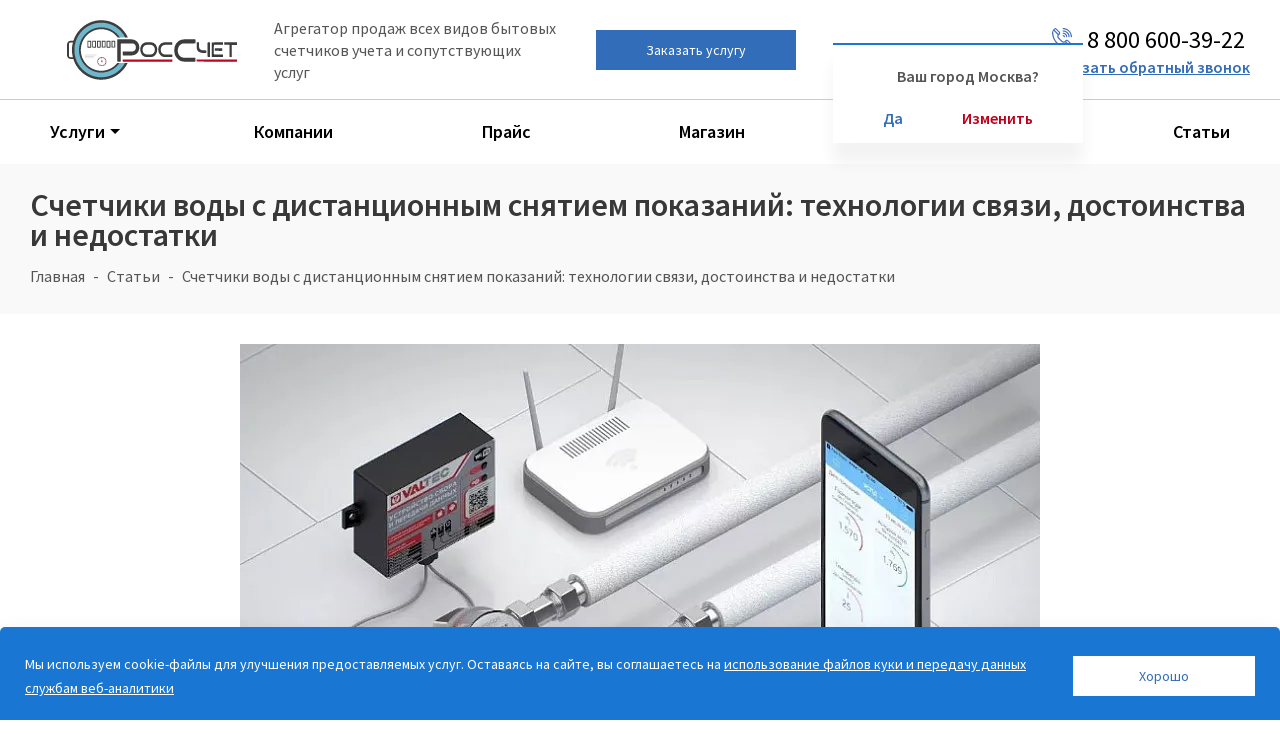

--- FILE ---
content_type: text/html; charset=UTF-8
request_url: https://rosschet.ru/articles/schetchiki_vody_s_distantsionnym_snyatiem_pokazaniy_tekhnologii_svyazi/
body_size: 31456
content:
<!DOCTYPE html>
<html xmlns="http://www.w3.org/1999/xhtml" xml:lang="ru" lang="ru" >

<head><link rel="canonical" href="https://rosschet.ru/articles/schetchiki_vody_s_distantsionnym_snyatiem_pokazaniy_tekhnologii_svyazi/" />

	

	

			<title>Счетчики воды с дистанционным снятием показаний: технологии связи, достоинства и недостатки</title>
	



	<meta name="description" content="Счетчик воды с дистанционным снятием показаний – это устройство для измерения расхода воды в частном доме или квартире, которое передает показания потребления на удаленный сервер или в совместимую систему сбора данных." />
	<meta name="viewport" content="initial-scale=1.0, width=device-width" />
	<meta name="HandheldFriendly" content="true" />
	<meta name="yes" content="yes" />
	<meta name="apple-mobile-web-app-status-bar-style" content="black" />
	<meta name="SKYPE_TOOLBAR" content="SKYPE_TOOLBAR_PARSER_COMPATIBLE" />
		<meta http-equiv="Content-Type" content="text/html; charset=UTF-8" />
		<link rel="preload" href="/fonts/sourcesanspro-regular.woff2" as="font" type="font/woff2" crossorigin="anonymous">
	<link rel="preload" href="/fonts/sourcesanspro-semibold.woff2" as="font" type="font/woff2" crossorigin="anonymous">
	<script data-skip-moving="true">(function(w, d, n) {var cl = "bx-core";var ht = d.documentElement;var htc = ht ? ht.className : undefined;if (htc === undefined || htc.indexOf(cl) !== -1){return;}var ua = n.userAgent;if (/(iPad;)|(iPhone;)/i.test(ua)){cl += " bx-ios";}else if (/Windows/i.test(ua)){cl += ' bx-win';}else if (/Macintosh/i.test(ua)){cl += " bx-mac";}else if (/Linux/i.test(ua) && !/Android/i.test(ua)){cl += " bx-linux";}else if (/Android/i.test(ua)){cl += " bx-android";}cl += (/(ipad|iphone|android|mobile|touch)/i.test(ua) ? " bx-touch" : " bx-no-touch");cl += w.devicePixelRatio && w.devicePixelRatio >= 2? " bx-retina": " bx-no-retina";if (/AppleWebKit/.test(ua)){cl += " bx-chrome";}else if (/Opera/.test(ua)){cl += " bx-opera";}else if (/Firefox/.test(ua)){cl += " bx-firefox";}ht.className = htc ? htc + " " + cl : cl;})(window, document, navigator);</script>


<link href="https://cdn.jsdelivr.net/gh/fancyapps/fancybox@3.5.7/dist/jquery.fancybox.min.css"  rel="stylesheet" />
<link href="/bitrix/js/burlakastudio.realcommenter/css/talk_form.css?1740381456360"  rel="stylesheet" />
<link href="/local/templates/aspro_next/css/animation/animate.min.css?174038154352789"  rel="stylesheet" />
<link href="/local/templates/aspro_next/components/bitrix/news.detail/news17/style.css?17403815431063"  rel="stylesheet" />
<link href="/local/templates/aspro_next/components/bitrix/news.detail/news17/include/raiting/style.css?1740381543857"  rel="stylesheet" />
<link href="/local/templates/aspro_next/components/realcommenter_2.0/tape.show.tree/article_comment/style.css?174038154257042"  rel="stylesheet" />
<link href="/local/templates/aspro_next/components/realcommenter_2.0/tape.show.tree/article_comment/sort_and_filter.css?17403815422832"  rel="stylesheet" />
<link href="/local/templates/aspro_next/vendor/css/bootstrap.css?1740381543114216"  data-template-style="true"  rel="stylesheet" />
<link href="/local/templates/aspro_next/css/jquery.fancybox.css?17403815434353"  data-template-style="true"  rel="stylesheet" />
<link href="/local/templates/aspro_next/css/styles.css?1740381543102397"  data-template-style="true"  rel="stylesheet" />
<link href="/local/templates/aspro_next/css/animation/animation_ext.css?17403815434934"  data-template-style="true"  rel="stylesheet" />
<link href="/local/templates/aspro_next/vendor/css/footable.standalone.min.css?174038154319590"  data-template-style="true"  rel="stylesheet" />
<link href="/local/templates/aspro_next/ajax/ajax.css?1740381543326"  data-template-style="true"  rel="stylesheet" />
<link href="/local/templates/aspro_next/styles.css?174038154226556"  data-template-style="true"  rel="stylesheet" />
<link href="/local/templates/aspro_next/template_styles.css?1740381543594990"  data-template-style="true"  rel="stylesheet" />
<link href="/local/templates/aspro_next/css/app.css?1740381543999"  data-template-style="true"  rel="stylesheet" />
<link href="/local/templates/aspro_next/css/media.css?1740381543149447"  data-template-style="true"  rel="stylesheet" />
<link href="/local/templates/aspro_next/css/print.css?174038154319130"  data-template-style="true"  rel="stylesheet" />
<link href="/local/templates/aspro_next/themes/9/theme.css?174038154346603"  data-template-style="true"  rel="stylesheet" />
<link href="/local/templates/aspro_next/bg_color/light/bgcolors.css?174038154362"  data-template-style="true"  rel="stylesheet" />
<link href="/local/templates/aspro_next/css/width-3.css?17403815432462"  data-template-style="true"  rel="stylesheet" />
<link href="/local/templates/aspro_next/css/font-1.css?17403815434409"  data-template-style="true"  rel="stylesheet" />
<link href="/local/templates/aspro_next/css/custom.css?17403815438231"  data-template-style="true"  rel="stylesheet" />
<link href="/include/header/style.css?174038153012522"  data-template-style="true"  rel="stylesheet" />

		





	



<script type="extension/settings" data-extension="currency.currency-core">{"region":"ru"}</script>



<link rel="icon" href="/favicon.ico" sizes="48x48">
<link rel="icon" href="/favicon.svg" sizes="any" type="image/svg+xml">
<link rel="apple-touch-icon" href="/apple-touch-icon.png">
<link rel="manifest" href="/site.webmanifest">
<link rel="mask-icon" href="/safari-pinned-tab.svg" color="#5bbad5">
<meta name="msapplication-TileColor" content="#603cba">
<meta name="theme-color" content="#ffffff">
<meta property="og:description" content="Счетчик воды с дистанционным снятием показаний – это устройство для измерения расхода воды в частном доме или квартире, которое передает показания потребления на удаленный сервер или в совместимую систему сбора данных." />
<meta property="og:image" content="https://rosschet.ru/upload/resize_cache/webp/iblock/322/p1qkwblx3qujh17m3ere68jv3rjhew6o.webp" />
<link rel="image_src" href="https://rosschet.ru/upload/resize_cache/webp/iblock/322/p1qkwblx3qujh17m3ere68jv3rjhew6o.webp"  />
<meta property="og:url" content="https://rosschet.ru/articles/schetchiki_vody_s_distantsionnym_snyatiem_pokazaniy_tekhnologii_svyazi/" />
<meta property="og:title" content="Счетчики воды с дистанционным снятием показаний: технологии связи, достоинства и недостатки" />
<meta property="og:type" content="website" />


			<link rel="stylesheet" href="/js/remodal.css">
	<link rel="stylesheet" href="/js/remodal-default-theme.css">



	</head>




<body class="tt site_s1 fill_bg_n " id="main" itemscope="" itemtype="http://schema.org/WebPage">










	<div id="panel"></div>
	






		<!--'start_frame_cache_basketitems-component-block'-->												<div id="ajax_basket"></div>
					<!--'end_frame_cache_basketitems-component-block'-->							
<div class="wrapper1   basket_fly basket_fill_DARK side_LEFT catalog_icons_N banner_auto with_fast_view mheader-v1 header-v1 regions_N fill_N footer-v1 front-vindex1 mfixed_N mfixed_view_always title-v3 with_phones ce_cmp">
	
	
		<header class="header" itemscope="" itemprop="hasPart" itemtype="http://schema.org/WPHeader">


		
<div class="header__container">
	<div class="header__zero-line">
		<div class="maxwidth-theme">
			<div class="header__zero-line-container">
				<div class="header__geo">
					<div class="header__geo-text"></div>
					<div class="header__geo-position">
						<span class="map-icon">
							<svg width="16" height="21" viewBox="0 0 16 21" fill="none" xmlns="http://www.w3.org/2000/svg">
<path fill-rule="evenodd" clip-rule="evenodd" d="M1.72339 7.0014C1.72339 -0.2184 14.1212 -0.2184 14.1212 7.0014V8.946C14.1212 11.5458 9.55207 18.3456 7.92022 19.446C6.28838 18.3456 1.72339 11.5458 1.72339 8.946V7.0014ZM7.14614 21H8.69431C11.2425 18.7782 14.2426 14.3934 15.4351 10.6512C17.6778 3.6036 12.6819 1.701 10.2467 0H5.59798C4.054 1.0752 3.24645 1.0164 1.76523 2.7636C-3.16378 8.5932 3.40545 17.7324 7.14614 21Z" fill="#4070B6"/>
<path fill-rule="evenodd" clip-rule="evenodd" d="M8.10434 3.58679C9.95376 3.58679 11.4517 5.09039 11.4517 6.94679C11.4517 8.80319 9.95376 10.3068 8.10434 10.3068C6.25491 10.3068 4.75696 8.80319 4.75696 6.94679C4.75696 5.09039 6.25491 3.58679 8.10434 3.58679ZM8.10434 4.74179C9.31776 4.74179 10.3011 5.72879 10.3011 6.94679C10.3011 8.16479 9.31776 9.15179 8.10434 9.15179C6.89091 9.15179 5.90762 8.16479 5.90762 6.94679C5.90762 5.72879 6.89091 4.74179 8.10434 4.74179Z" fill="#4070B6"/>
</svg>
						</span>
						Ваш город: <span class="blue__link">Москва</span>


												<div class="float_region active">
							<span>Ваш город Москва?</span>

							<div class="float_region__btnblock">
								<div class="float_region__btn" data-command="Y">Да</div>
								<div class="float_region__btn" data-command="N">Изменить</div>
							</div>

						</div>
					</div>
				</div>
			</div>
		</div>
	</div>
	<div class="header__first-line">
		<div class="maxwidth-theme">

			<div class="header__first-line-container">
				<div class="burger"><span></span></div>
				<div class="header__logo">
					<a class="header__logo-link" href="/">

												<img  decoding="async"  width="190" height="66" src="/upload/resize_cache/webp/upload/CNext/586/x0v8e6ev36sgehprg48nnlz73hi94w4y.webp" srcset="/images/logo.svg" alt="РосСчет" title="РосСчет">
												</a>
				</div>
				<div class="header__text">Агрегатор продаж всех видов бытовых
					счетчиков учета и сопутствующих услуг</div>


				<div class="header__btn" data-event="jqm" data-param-form_id="BANNER" data-name="callback">Заказать услугу</div>
				<div class="header__geo">
					<div class="header__geo-text"></div>
					<div class="header__geo-position">
						<span class="map-icon">
							<svg width="16" height="21" viewBox="0 0 16 21" fill="none" xmlns="http://www.w3.org/2000/svg">
<path fill-rule="evenodd" clip-rule="evenodd" d="M1.72339 7.0014C1.72339 -0.2184 14.1212 -0.2184 14.1212 7.0014V8.946C14.1212 11.5458 9.55207 18.3456 7.92022 19.446C6.28838 18.3456 1.72339 11.5458 1.72339 8.946V7.0014ZM7.14614 21H8.69431C11.2425 18.7782 14.2426 14.3934 15.4351 10.6512C17.6778 3.6036 12.6819 1.701 10.2467 0H5.59798C4.054 1.0752 3.24645 1.0164 1.76523 2.7636C-3.16378 8.5932 3.40545 17.7324 7.14614 21Z" fill="#4070B6"/>
<path fill-rule="evenodd" clip-rule="evenodd" d="M8.10434 3.58679C9.95376 3.58679 11.4517 5.09039 11.4517 6.94679C11.4517 8.80319 9.95376 10.3068 8.10434 10.3068C6.25491 10.3068 4.75696 8.80319 4.75696 6.94679C4.75696 5.09039 6.25491 3.58679 8.10434 3.58679ZM8.10434 4.74179C9.31776 4.74179 10.3011 5.72879 10.3011 6.94679C10.3011 8.16479 9.31776 9.15179 8.10434 9.15179C6.89091 9.15179 5.90762 8.16479 5.90762 6.94679C5.90762 5.72879 6.89091 4.74179 8.10434 4.74179Z" fill="#4070B6"/>
</svg>
						</span>
						Ваш город: <span class="blue__link">Москва</span>


												<div class="float_region active">
							<span>Ваш город Москва?</span>

							<div class="float_region__btnblock">
								<div class="float_region__btn" data-command="Y">Да</div>
								<div class="float_region__btn" data-command="N">Изменить</div>
							</div>

						</div>
					</div>
				</div>
				<div class="header__phone">
					<div class="header__phone-phone"><a href="tel:88006003922">
							<span class="phone-icon">
								<svg width="19" height="19" viewBox="0 0 19 19" fill="none" xmlns="http://www.w3.org/2000/svg">
<path fill-rule="evenodd" clip-rule="evenodd" d="M17.4458 16.5832C16.777 16.4046 14.915 14.2956 14.2918 13.6914C13.8776 13.2848 13.6268 13.1822 13.4748 12.6084C14.4134 11.6888 15.0442 12.882 16.1082 13.9498C17.9094 15.751 18.126 15.5686 17.4458 16.5832ZM1.2084 3.971C1.2084 3.3478 1.3528 3.0096 1.596 2.5498L5.3542 6.3916C5.0958 7.4936 4.5486 8.5538 5.7114 9.8344L5.8862 10.0054C5.9204 10.0396 6.0344 10.1308 6.0724 10.165C8.3106 12.1372 9.8876 15.2266 12.5704 13.5128L16.4084 17.4458C15.789 17.5902 15.599 17.7916 14.8542 17.7916C10.6324 17.7916 7.9914 16.7086 5.0502 13.775C2.3446 11.0732 1.2084 7.9268 1.2084 3.971ZM5.0502 2.8918C6.8552 4.6968 7.0718 4.5106 6.3916 5.529C5.7912 5.3656 2.5764 2.1508 2.4168 1.5542C3.3592 0.6346 3.9862 1.8278 5.0502 2.8918ZM0 3.971V5.529L0.1786 6.213C0.5244 8.8426 1.387 10.6932 2.831 12.8858C3.382 13.7218 3.6898 13.965 4.3624 14.6376C6.1104 16.3894 8.0864 17.7004 10.6058 18.411C12.3044 18.8898 12.1334 18.6884 13.0568 18.8974L13.3 19H14.8542L15.1012 18.9012C15.3178 18.848 15.3064 18.8556 15.5344 18.8176C17.0126 18.582 18.1146 17.7308 18.8746 16.4578C18.8898 16.4274 18.924 16.3704 18.9392 16.3476C18.9506 16.3248 18.9772 16.2716 19 16.2374V15.5458C18.9734 15.5154 18.9392 15.4698 18.9278 15.447C18.9126 15.428 18.8708 15.3748 18.8518 15.3482L18.5098 14.8276C18.3274 14.5806 18.1526 14.4324 17.9208 14.2044C16.7466 13.0454 15.105 10.925 13.8776 11.115C12.5666 11.3164 12.5628 12.996 10.906 12.8554C9.9598 12.7756 6.1636 8.9984 6.0762 8.0864C5.9318 6.555 7.6874 6.5322 7.7862 5.0046C7.866 3.7734 6.9882 3.2756 5.8292 2.1166C3.3934 -0.323 4.8032 1.0564 3.2832 0H2.7626C2.7284 0.0228 2.6752 0.0494 2.6524 0.0646L1.2996 1.1248C1.2084 1.2236 0.9652 1.52 0.9044 1.596C0.3116 2.3826 0.3458 2.6638 0.171 3.4542L0 3.971ZM19 8.4626V7.6L18.7758 6.7868C18.3578 4.6132 17.252 2.9222 15.4736 1.6264C14.307 0.7752 13.3798 0.4636 12.065 0.1976L11.5216 0.0532C11.4988 0 11.438 0.0228 11.4 0H10.5374C8.7704 1.6758 12.046 0.7334 14.3754 2.2078C14.6528 2.3826 14.8124 2.5156 15.0784 2.7132C16.2146 3.5606 17.081 4.7652 17.5142 6.1522C17.841 7.1896 17.48 10.0662 19 8.4626Z" fill="#4070B6"/>
<path fill-rule="evenodd" clip-rule="evenodd" d="M16.7542 8.29162C16.7542 2.40922 8.91481 1.21602 10.1802 3.10842C10.7806 4.00522 11.8294 2.58402 14.1246 4.87922C16.302 7.05662 15.0974 8.02942 15.8042 8.74382C16.1272 9.07442 16.7542 8.87302 16.7542 8.29162Z" fill="#4070B6"/>
<path fill-rule="evenodd" clip-rule="evenodd" d="M14.5084 8.46259C14.5084 4.86399 10.2106 3.59859 10.0966 5.04259C10.0548 5.59359 10.2752 5.46059 10.6514 5.57459C11.7192 5.89759 11.5938 5.46439 12.4868 6.33839C14.0714 7.89639 12.9428 8.45119 13.7446 8.86919C13.9992 8.99839 14.5084 8.72479 14.5084 8.46259Z" fill="#4070B6"/>
<path fill-rule="evenodd" clip-rule="evenodd" d="M14.8542 19H19V16.2374C18.9772 16.2716 18.9506 16.3248 18.9392 16.3476C18.924 16.3704 18.8898 16.4274 18.8746 16.4578C18.1146 17.7308 17.0126 18.582 15.5344 18.8176C15.3064 18.8556 15.3178 18.848 15.1012 18.9012L14.8542 19ZM0 3.971L0.171 3.4542C0.3458 2.6638 0.3116 2.3826 0.9044 1.596C0.9652 1.52 1.2084 1.2236 1.2996 1.1248L2.6524 0.0646C2.6752 0.0494 2.7284 0.0228 2.7626 0H0V3.971Z" fill="white"/>
<path fill-rule="evenodd" clip-rule="evenodd" d="M10.0168 7.25421C10.5982 8.12061 10.4652 7.46701 11.001 7.99901C11.533 8.53481 10.8794 8.40181 11.7458 8.98321C13.3304 7.91921 10.8376 5.74561 10.0168 7.25421Z" fill="#4070B6"/>
</svg>
							</span>
							<span class="phone-number">8 800 600-39-22</span></a></div>
					<div class="header__phone-callback blue__link" data-event="jqm" data-param-form_id="CALLBACK" data-param-pagename="" data-name="callback">Заказать обратный звонок</div>
					<div class="inner-table-block small-block nopadding inline-search-show header-mobile-seach" data-type_search="fixed">
						<div class="search-block top-btn">
							<svg viewBox="0 0 24 24" fill="none" xmlns="http://www.w3.org/2000/svg">
<path d="M16.6725 16.6412L21 21M19 11C19 15.4183 15.4183 19 11 19C6.58172 19 3 15.4183 3 11C3 6.58172 6.58172 3 11 3C15.4183 3 19 6.58172 19 11Z" stroke="#4070B6" stroke-width="2" stroke-linecap="round" stroke-linejoin="round"/>
</svg>						</div>
					</div>
				</div>

			</div>
		</div>
	</div>
	

	<div class="header__second-line header__menu">
		<div class="maxwidth-theme">
			<nav class="header__menu-line" itemscope="" itemtype="http://schema.org/SiteNavigationElement">
									<div class="header__menu-line-item only-m"><a href="/" itemprop="url"><span itemprop="name">Главная</span></a>
											</div>
									<div class="header__menu-line-item submenu"><a href="/moskva/" itemprop="url"><span itemprop="name">Услуги</span></a>
													<div class="header__menu-line-submenu">
																	<div class="header__menu-line-submenu-item">
										<a class="vp-icon" href="/services/poverka-schetchikov-vody-moskva/">Поверка счетчиков воды</a>
									</div>
																	<div class="header__menu-line-submenu-item">
										<a class="vz-icon" href="/services/zamena-schetchikov-vody-moskva/">Замена счетчиков воды</a>
									</div>
																	<div class="header__menu-line-submenu-item">
										<a class="vu-icon" href="/services/ustanovka-schetchikov-vody-moskva/">Установка счетчиков воды</a>
									</div>
																	<div class="header__menu-line-submenu-item">
										<a class="tp-icon" href="/services/poverka-schetchikov-tepla-moskva/">Поверка счетчиков тепла</a>
									</div>
																	<div class="header__menu-line-submenu-item">
										<a class="tz-icon" href="/services/zamena-schetchikov-tepla-moskva/">Замена счетчиков тепла</a>
									</div>
																	<div class="header__menu-line-submenu-item">
										<a class="tu-icon" href="/services/ustanovka-schetchikov-tepla-moskva/">Установка счетчиков тепла</a>
									</div>
															</div>
											</div>
									<div class="header__menu-line-item"><a href="/companies/" itemprop="url"><span itemprop="name">Компании</span></a>
											</div>
									<div class="header__menu-line-item"><a href="/price/" itemprop="url"><span itemprop="name">Прайс</span></a>
											</div>
									<div class="header__menu-line-item"><a href="/catalog/" itemprop="url"><span itemprop="name">Магазин</span></a>
											</div>
									<div class="header__menu-line-item"><a href="/brands/" itemprop="url"><span itemprop="name">Производители</span></a>
											</div>
									<div class="header__menu-line-item"><a href="/articles/" itemprop="url"><span itemprop="name">Статьи</span></a>
											</div>
							</nav>
		</div>
	</div>
</div>

	</header>









		<main itemscope="" itemtype="http://schema.org/WebPageElement" itemprop="mainContentOfPage">

		

		


		<article class="wraps hover_shine" id="content" itemprop="mainEntity" itemscope="" itemtype="http://schema.org/Article">





											



									<!--title_content-->

					



	<div class="top_inner_block_wrapper maxwidth-theme">
		<div class="page-top-wrapper grey v3">
			<header class="page-top maxwidth-theme ">
				<div class="page-top-main">
										<h1 id="pagetitle" itemprop="name headline">Счетчики воды с дистанционным снятием показаний: технологии связи, достоинства и недостатки</h1>
				</div>
				<nav><ol class="breadcrumbs" id="navigation" itemscope="" itemtype="http://schema.org/BreadcrumbList"><li class="bx-breadcrumb-item" id="bx_breadcrumb_0" itemprop="itemListElement" itemscope itemtype="http://schema.org/ListItem"><meta itemprop="position" content="1"><a href="/" title="Главная" itemprop="item"><span itemprop="name">Главная</span></a></li><li class="bx-breadcrumb-item" id="bx_breadcrumb_1" itemprop="itemListElement" itemscope itemtype="http://schema.org/ListItem"><meta itemprop="position" content="2"><a href="/articles/" title="Статьи" itemprop="item"><span itemprop="name">Статьи</span></a></li><li class="bx-breadcrumb-item" itemprop="itemListElement" itemscope itemtype="http://schema.org/ListItem">  <span itemprop="name">Счетчики воды с дистанционным снятием показаний: технологии связи, достоинства и недостатки</span><meta itemprop="position" content="3"> </li></ol></nav>			</header>
		</div>
	</div>

					<!--end-title_content-->
				
							
								<div class="wrapper_inner wide_page">
					
					
											<div class="middle ">
														
								<div class="container">
																												<div class="maxwidth-theme">
																																										
											



	 
			<div class="detail articles fixed_wrapper">
	 

							
	

	










						

														<div class="detailimage image-wide" itemprop="image" itemscope="" itemtype="http://schema.org/ImageObject"><img  decoding="async"   loading="lazy" width="800" height="446" itemprop="contentUrl" src="/upload/resize_cache/webp/iblock/0eb/800_446_2/9j4s5num0grdu36d6b8vx4oyhajphnyx.webp" class="img-responsive" title="Счетчики воды с дистанционным снятием показаний: технологии связи, достоинства и недостатки" alt="Счетчики воды с дистанционным снятием показаний: технологии связи, достоинства и недостатки" /></div>
					
		
								

										

				

			
												<nav class="texts-list">
						<h2 class="h2">Содержание статьи</h2>
						<ul>
							<li class="toc2"><a href="#p1">Как это работает?</a></li><li class="toc2"><a href="#p2">Достоинства</a></li><li class="toc2"><a href="#p3">Недостатки</a></li><li class="toc2"><a href="#p4">Особенности монтажа</a></li>						</ul>
					</nav>
							

							<div class="content" itemprop="articleBody">
																							 
<p><dfn>Счетчик воды с дистанционным снятием показаний</dfn> – это устройство для измерения расхода воды в частном доме или квартире, которое передает показания потребления на удаленный сервер или в совместимую систему сбора данных. Такие счетчики оснащены датчиками и технологией связи, такой как радиочастотная идентификация (RFID), GSM, <a href="https://rosschet.ru/articles/plyusy_i_minusy_nb_iot_i_lora_i_ikh_perspektivy_na_rynke_iot/" >LoRa, NB-IoT</a>, Wi-Fi либо другие протоколы.</p>
 
 <p style="width:100%;text-align:center;margin-top:4px;margin-bottom:6px;"><span class=""><span class="btn btn-default animate-load" style="padding:12px;" data-event="jqm" data-param-form_id="SERVICES" data-name="order_services" data-autoload-service="Установка"   data-autoload-counter="Счетчик воды"><span>ЗАКАЗАТЬ УСЛУГУ <span class="hidden--xs" > У АККРЕДИТОВАННЫХ КОМПАНИЙ</span></span></span></span></p> 

<p>Стоит ли сразу переходить на водосчетчики с удаленным снятием показаний? Не стоит торопиться – давайте рассмотрим достоинства, минусы и особенности этих счетчиков, чтобы принять решение.</p>
 
<h2  id="p1">Как это работает?</h2>
 
<p>Принцип работы счетчика воды с дистанционным снятием показаний варьируется в зависимости от модели и поддерживаемых устройством технологий связи. В общих чертах используются 5 шагов:</p>
 
<ol> 
  <li><span style="font-weight:700">Измерение расхода</span>. Устройство подсчитывает объем потребляемой воды, например, с помощью крыльчатки или ультразвуковых волн в зависимости от модели прибора.</li>
 
  <li><span style="font-weight:700">Сбор данных</span>. Водосчетчик собирает полученные данные о потреблении воды, сохраняя их во встроенной памяти или моментально передавая через встроенный модуль связи.</li>
 
  <li><span style="font-weight:700">Передача данных</span>. Счетчик использует технологию связи, такую как радиочастотная идентификация (RFID), GSM, LoRa, NB-IoT или Wi-Fi, для передачи данных. В зависимости от модели и настроек передача может быть как постоянной, так и по заданному графику.</li>
 
  <li><span style="font-weight:700">Обработка данных</span>. После передачи показаний расхода воды на удаленный сервер или систему сбора данных, информация обрабатывается и хранится вплоть до востребования.</li>
 
  <li><span style="font-weight:700">Удаленный доступ и управление</span>. Администраторы или поставщики воды могут получать доступ к данным о потреблении воды через удаленный интерфейс. Это дает следить и управлять потреблением воды, определять утечки и принимать соответствующие меры.</li>
 </ol>
 
<p>Обратите внимание: технологии и методы передачи показаний могут различаться в зависимости от модели и производителя водосчетчика воды с удаленным снятием и передачей информации.</p>
 
<h2  id="p2">Достоинства</h2>
 
<p>Водосчетчики с дистанционным снятием показаний все чаще встречаются в российских квартирах и частных домах. Высокая популярность устройств обусловлена в том числе их преимуществами:</p>
 
<ul> 
  <li><span style="font-weight:700">Автоматическое снятие показаний</span>. Нет необходимости физического посещения объекта. Это экономит время и ресурсы, которые ранее требовались для <a href="https://rosschet.ru/articles/kak_v_internete_peredat_pokazaniya_po_kholodnoy_goryachey_vode/" >ручного снятия показаний</a>.</li>
 
  <li><span style="font-weight:700">Удаленный доступ</span>. Администраторы и/или сотрудники поставщика услуг водоснабжения имеют доступ к данным о потреблении воды удаленно, через интернет. Это упрощает учет и мониторинг расхода, а также позволяет быстро реагировать на потенциальные проблемы.</li>
 
  <li><span style="font-weight:700">Точность и надежность</span>. Приборы с дистанционным снятием показаний обычно обладают более высокой точностью измерения по сравнению с традиционными механическими.</li>
 
  <li><span style="font-weight:700">Обнаружение утечек</span>. Благодаря регулярной передаче данных о потреблении воды, счетчики позволяют быстро обнаруживать утечки в системе водоснабжения. Это помогает предотвращать потери воды и минимизировать затраты на устранение последствий.</li>
 
  <li><span style="font-weight:700">Оптимизация потребления</span>. Счетчики с дистанционным снятием показаний способствуют осознанному и экономичному использованию водных ресурсов. Предоставление потребителям регулярных данных о потреблении воды может стимулировать более эффективное использование и снижение излишнего расхода.</li>
 
  <li><span style="font-weight:700">Гибкость и масштабируемость</span>. Счетчики подходят для установки в различных типах объектов, включая жилые дома, многоквартирные здания, коммерческие и промышленные объекты. Они могут масштабироваться для обслуживания большого числа потребителей.</li>
 </ul>
 
<p>Важно: перечисленные преимущества полностью раскрываются только в случае использования оборудования от проверенных поставщиков. Кроме того, важно правильно <a href="https://rosschet.ru/services/ustanovka-schetchikov-vody-moskva/" >установить водосчетчик</a> на объекте, чтобы предотвратить искажение данных и сокращение срока эксплуатации механизма.</p>

<p style="text-align: center;"><img  decoding="async"   loading="lazy" src="/upload/resize_cache/webp/upload/medialibrary/fa4/kvyjznygexgx39kwn6ok0p89l0kawhdh.webp" title="Фото счетчика воды с дистанционным снятием показаний." border="0" alt="Фото счетчика воды с дистанционным снятием показаний." width="600" height="414"  /></p>
 
<h2  id="p3">Недостатки</h2>
 
<p>Кроме положительных сторон водосчетчики с удаленным снятием показаний имеют и недостатки:</p>
 
<ul> 
  <li><span style="font-weight:700">Высокая цена</span>. Установка приборов учета расхода воды с поддержкой связи требует дополнительных затрат по сравнению с традиционными механическими счетчиками. Это может включать затраты на само оборудование, его установку и настройку, а также развертывание инфраструктуры связи для передачи данных.</li>
 
  <li><span style="font-weight:700">Вероятность сбоев</span>. Как и любая технология, дистанционные водосчетчики могут показывать проблемы с передачей данных, отказы в работе модулей связи, некорректная работа ПО.</li>
 
  <li><span style="font-weight:700">Зависимость от энергопитания</span>. Некоторые счетчики с дистанционным снятием показаний требуют постоянного подключения к электрической сети, батарейкам или аккумуляторам.</li>
 
  <li><span style="font-weight:700">Совместимость и стандарты</span>. Различные модели счетчиков показаний могут использовать различные технологии связи и протоколы передачи данных. Это может создавать проблемы совместимости между системами, особенно при использовании разных поставщиков.</li>
 </ul>
 
<p>Несмотря на эти недостатки, водосчетчики с удаленной фиксацией и отправкой показаний весьма востребованы у населения. Вполне вероятно и то, что вас эти минусы тоже нисколько не отпугнут.</p>
 
<h2  id="p4">Особенности монтажа</h2>
 
<p>В отношении установки водосчетчиков с удаленным снятием показаний действуют аналогичные правила, что и для монтажа обыкновенных механизмов без поддержки протоколов связи. Крайне желательно обеспечить прибору свободное пространство в месте монтажа. Также важно выбрать для установки счетчика подходящее место с низким уровнем влажности и вдали от интенсивного электромагнитного излучения. В противном случае точность прибора может серьезно пострадать.</p>
 
<p>Не рекомендуется устанавливать прибор вблизи от мощных источников нагрева. Важно следить за тем, чтобы стрелка на корпусе водосчетчика совпадала с направлением потока воды в трубе. Иначе на корректную работу устройства с удаленным снятием показаний вовсе можно не рассчитывать.</p>
 
<p>Все-таки хотите установить водосчетчик с дистанционным снятием показаний? Доверьте эту работу профессионалам из РосСчет. Оставьте заявку, и мы оперативно свяжемся с вами для консультации. Подберем модель счетчика под ваш бюджет и условия эксплуатации, затем доставим и установим.</p>
 															</div>
			
									
						
						


						
						

	<footer>
		<div class="per-star">
			

			<div class="period">
				<span class="date"><time itemprop="datePublished" datetime="2023-06-22T13:37:17+03:00">22 июня 2023</time></span>			</div>

			<div class="raiting  active" itemprop="hasPart" itemscope="" itemtype="http://schema.org/CreativeWorkSeries" data-id="1131936">

				


<meta itemprop="name" content="Счетчики воды с дистанционным снятием показаний: технологии связи, достоинства и недостатки">
<div class="raiting-text">Оцените статью</div>
<div class="raiting-container">

	
		
		<label for="star-1">
			<svg class="raiting-star" data-raiting="1" viewBox="0 -6 464.38361 464" xmlns="http://www.w3.org/2000/svg">
				<defs>
					<linearGradient id="gradient-1" x1="0%" y1="0%" x2="100%" y2="0%">
						<stop offset="100%" stop-color="#EFCE4A" />
						<stop offset="100%" stop-color="#ffff" />
					</linearGradient>
				</defs>
				<path class="contur-star" d="m463.539062 171.765625c-2.097656-6.605469-8.265624-11.070313-15.199218-11h-146.054688l-54.570312-150.054687c-2.300782-6.316407-8.308594-10.519532-15.03125-10.519532s-12.730469 4.203125-15.03125 10.519532l-54.566406 150.054687h-147.089844c-6.835938.003906-12.914063 4.347656-15.132813 10.8125-2.214843 6.464844-.078125 13.625 5.316407 17.820313l121.191406 94.257812-46.839844 147.199219c-1.523438 4.871093-.648438 10.175781 2.359375 14.300781 3.007813 4.121094 7.792969 6.574219 12.898437 6.609375 3.421876-.019531 6.742188-1.144531 9.480469-3.199219l127.414063-93.863281 125.9375 92.800781c5.675781 4.1875 13.429687 4.164063 19.078125-.0625 5.652343-4.222656 7.867187-11.652344 5.457031-18.28125l-52.871094-145.503906 127.542969-94.007812c5.632813-4.054688 7.953125-11.3125 5.710937-17.882813zm-142.773437 99.007813c-5.6875 4.230468-7.941406 11.679687-5.554687 18.355468l52.90625 145.492188-125.945313-92.796875c-5.632813-4.183594-13.34375-4.183594-18.976563 0l-127.40625 93.878906 46.832032-147.199219c2.011718-6.390625-.152344-13.359375-5.433594-17.480468l-121.191406-94.257813h147.089844c6.71875-.011719 12.71875-4.214844 15.03125-10.527344l54.566406-150.152343v.082031l54.570312 150.0625c2.304688 6.316406 8.304688 10.523437 15.03125 10.535156h146.054688zm0 0" />
				<path class="full-star" fill="url(#gradient-1)" d="m453.085938 183.207031c2.746093-2.058593 3.871093-5.640625 2.796874-8.902343-1.074218-3.261719-4.109374-5.472657-7.542968-5.496094h-146.054688c-3.363281-.003906-6.363281-2.105469-7.511718-5.265625l-54.570313-150.105469c-1.148437-3.164062-4.152344-5.269531-7.519531-5.269531-3.367188 0-6.371094 2.105469-7.519532 5.269531l-54.566406 150.066406c-1.152344 3.15625-4.152344 5.261719-7.511718 5.261719h-147.082032c-3.417968 0-6.460937 2.167969-7.570312 5.402344-1.109375 3.230469-.046875 6.8125 2.652344 8.910156l121.199218 94.265625c2.644532 2.054688 3.726563 5.542969 2.710938 8.734375l-46.839844 147.199219c-1.050781 3.304687.148438 6.90625 2.964844 8.925781s6.613281 1.996094 9.402344-.058594l127.417968-93.882812c2.820313-2.078125 6.664063-2.078125 9.488282 0l125.941406 92.800781c2.839844 2.09375 6.714844 2.078125 9.539062-.035156 2.824219-2.113282 3.933594-5.824219 2.726563-9.140625l-52.90625-145.519531c-1.210938-3.335938-.085938-7.070313 2.769531-9.175782zm0 0" />
			</svg>
		</label>
		<input name="fst" id="star-1" value="1" type="radio" />

	
		
		<label for="star-2">
			<svg class="raiting-star" data-raiting="2" viewBox="0 -6 464.38361 464" xmlns="http://www.w3.org/2000/svg">
				<defs>
					<linearGradient id="gradient-2" x1="0%" y1="0%" x2="100%" y2="0%">
						<stop offset="100%" stop-color="#EFCE4A" />
						<stop offset="100%" stop-color="#ffff" />
					</linearGradient>
				</defs>
				<path class="contur-star" d="m463.539062 171.765625c-2.097656-6.605469-8.265624-11.070313-15.199218-11h-146.054688l-54.570312-150.054687c-2.300782-6.316407-8.308594-10.519532-15.03125-10.519532s-12.730469 4.203125-15.03125 10.519532l-54.566406 150.054687h-147.089844c-6.835938.003906-12.914063 4.347656-15.132813 10.8125-2.214843 6.464844-.078125 13.625 5.316407 17.820313l121.191406 94.257812-46.839844 147.199219c-1.523438 4.871093-.648438 10.175781 2.359375 14.300781 3.007813 4.121094 7.792969 6.574219 12.898437 6.609375 3.421876-.019531 6.742188-1.144531 9.480469-3.199219l127.414063-93.863281 125.9375 92.800781c5.675781 4.1875 13.429687 4.164063 19.078125-.0625 5.652343-4.222656 7.867187-11.652344 5.457031-18.28125l-52.871094-145.503906 127.542969-94.007812c5.632813-4.054688 7.953125-11.3125 5.710937-17.882813zm-142.773437 99.007813c-5.6875 4.230468-7.941406 11.679687-5.554687 18.355468l52.90625 145.492188-125.945313-92.796875c-5.632813-4.183594-13.34375-4.183594-18.976563 0l-127.40625 93.878906 46.832032-147.199219c2.011718-6.390625-.152344-13.359375-5.433594-17.480468l-121.191406-94.257813h147.089844c6.71875-.011719 12.71875-4.214844 15.03125-10.527344l54.566406-150.152343v.082031l54.570312 150.0625c2.304688 6.316406 8.304688 10.523437 15.03125 10.535156h146.054688zm0 0" />
				<path class="full-star" fill="url(#gradient-2)" d="m453.085938 183.207031c2.746093-2.058593 3.871093-5.640625 2.796874-8.902343-1.074218-3.261719-4.109374-5.472657-7.542968-5.496094h-146.054688c-3.363281-.003906-6.363281-2.105469-7.511718-5.265625l-54.570313-150.105469c-1.148437-3.164062-4.152344-5.269531-7.519531-5.269531-3.367188 0-6.371094 2.105469-7.519532 5.269531l-54.566406 150.066406c-1.152344 3.15625-4.152344 5.261719-7.511718 5.261719h-147.082032c-3.417968 0-6.460937 2.167969-7.570312 5.402344-1.109375 3.230469-.046875 6.8125 2.652344 8.910156l121.199218 94.265625c2.644532 2.054688 3.726563 5.542969 2.710938 8.734375l-46.839844 147.199219c-1.050781 3.304687.148438 6.90625 2.964844 8.925781s6.613281 1.996094 9.402344-.058594l127.417968-93.882812c2.820313-2.078125 6.664063-2.078125 9.488282 0l125.941406 92.800781c2.839844 2.09375 6.714844 2.078125 9.539062-.035156 2.824219-2.113282 3.933594-5.824219 2.726563-9.140625l-52.90625-145.519531c-1.210938-3.335938-.085938-7.070313 2.769531-9.175782zm0 0" />
			</svg>
		</label>
		<input name="fst" id="star-2" value="2" type="radio" />

	
		
		<label for="star-3">
			<svg class="raiting-star" data-raiting="3" viewBox="0 -6 464.38361 464" xmlns="http://www.w3.org/2000/svg">
				<defs>
					<linearGradient id="gradient-3" x1="0%" y1="0%" x2="100%" y2="0%">
						<stop offset="100%" stop-color="#EFCE4A" />
						<stop offset="100%" stop-color="#ffff" />
					</linearGradient>
				</defs>
				<path class="contur-star" d="m463.539062 171.765625c-2.097656-6.605469-8.265624-11.070313-15.199218-11h-146.054688l-54.570312-150.054687c-2.300782-6.316407-8.308594-10.519532-15.03125-10.519532s-12.730469 4.203125-15.03125 10.519532l-54.566406 150.054687h-147.089844c-6.835938.003906-12.914063 4.347656-15.132813 10.8125-2.214843 6.464844-.078125 13.625 5.316407 17.820313l121.191406 94.257812-46.839844 147.199219c-1.523438 4.871093-.648438 10.175781 2.359375 14.300781 3.007813 4.121094 7.792969 6.574219 12.898437 6.609375 3.421876-.019531 6.742188-1.144531 9.480469-3.199219l127.414063-93.863281 125.9375 92.800781c5.675781 4.1875 13.429687 4.164063 19.078125-.0625 5.652343-4.222656 7.867187-11.652344 5.457031-18.28125l-52.871094-145.503906 127.542969-94.007812c5.632813-4.054688 7.953125-11.3125 5.710937-17.882813zm-142.773437 99.007813c-5.6875 4.230468-7.941406 11.679687-5.554687 18.355468l52.90625 145.492188-125.945313-92.796875c-5.632813-4.183594-13.34375-4.183594-18.976563 0l-127.40625 93.878906 46.832032-147.199219c2.011718-6.390625-.152344-13.359375-5.433594-17.480468l-121.191406-94.257813h147.089844c6.71875-.011719 12.71875-4.214844 15.03125-10.527344l54.566406-150.152343v.082031l54.570312 150.0625c2.304688 6.316406 8.304688 10.523437 15.03125 10.535156h146.054688zm0 0" />
				<path class="full-star" fill="url(#gradient-3)" d="m453.085938 183.207031c2.746093-2.058593 3.871093-5.640625 2.796874-8.902343-1.074218-3.261719-4.109374-5.472657-7.542968-5.496094h-146.054688c-3.363281-.003906-6.363281-2.105469-7.511718-5.265625l-54.570313-150.105469c-1.148437-3.164062-4.152344-5.269531-7.519531-5.269531-3.367188 0-6.371094 2.105469-7.519532 5.269531l-54.566406 150.066406c-1.152344 3.15625-4.152344 5.261719-7.511718 5.261719h-147.082032c-3.417968 0-6.460937 2.167969-7.570312 5.402344-1.109375 3.230469-.046875 6.8125 2.652344 8.910156l121.199218 94.265625c2.644532 2.054688 3.726563 5.542969 2.710938 8.734375l-46.839844 147.199219c-1.050781 3.304687.148438 6.90625 2.964844 8.925781s6.613281 1.996094 9.402344-.058594l127.417968-93.882812c2.820313-2.078125 6.664063-2.078125 9.488282 0l125.941406 92.800781c2.839844 2.09375 6.714844 2.078125 9.539062-.035156 2.824219-2.113282 3.933594-5.824219 2.726563-9.140625l-52.90625-145.519531c-1.210938-3.335938-.085938-7.070313 2.769531-9.175782zm0 0" />
			</svg>
		</label>
		<input name="fst" id="star-3" value="3" type="radio" />

	
		
		<label for="star-4">
			<svg class="raiting-star" data-raiting="4" viewBox="0 -6 464.38361 464" xmlns="http://www.w3.org/2000/svg">
				<defs>
					<linearGradient id="gradient-4" x1="0%" y1="0%" x2="100%" y2="0%">
						<stop offset="80%" stop-color="#EFCE4A" />
						<stop offset="80%" stop-color="#ffff" />
					</linearGradient>
				</defs>
				<path class="contur-star" d="m463.539062 171.765625c-2.097656-6.605469-8.265624-11.070313-15.199218-11h-146.054688l-54.570312-150.054687c-2.300782-6.316407-8.308594-10.519532-15.03125-10.519532s-12.730469 4.203125-15.03125 10.519532l-54.566406 150.054687h-147.089844c-6.835938.003906-12.914063 4.347656-15.132813 10.8125-2.214843 6.464844-.078125 13.625 5.316407 17.820313l121.191406 94.257812-46.839844 147.199219c-1.523438 4.871093-.648438 10.175781 2.359375 14.300781 3.007813 4.121094 7.792969 6.574219 12.898437 6.609375 3.421876-.019531 6.742188-1.144531 9.480469-3.199219l127.414063-93.863281 125.9375 92.800781c5.675781 4.1875 13.429687 4.164063 19.078125-.0625 5.652343-4.222656 7.867187-11.652344 5.457031-18.28125l-52.871094-145.503906 127.542969-94.007812c5.632813-4.054688 7.953125-11.3125 5.710937-17.882813zm-142.773437 99.007813c-5.6875 4.230468-7.941406 11.679687-5.554687 18.355468l52.90625 145.492188-125.945313-92.796875c-5.632813-4.183594-13.34375-4.183594-18.976563 0l-127.40625 93.878906 46.832032-147.199219c2.011718-6.390625-.152344-13.359375-5.433594-17.480468l-121.191406-94.257813h147.089844c6.71875-.011719 12.71875-4.214844 15.03125-10.527344l54.566406-150.152343v.082031l54.570312 150.0625c2.304688 6.316406 8.304688 10.523437 15.03125 10.535156h146.054688zm0 0" />
				<path class="full-star" fill="url(#gradient-4)" d="m453.085938 183.207031c2.746093-2.058593 3.871093-5.640625 2.796874-8.902343-1.074218-3.261719-4.109374-5.472657-7.542968-5.496094h-146.054688c-3.363281-.003906-6.363281-2.105469-7.511718-5.265625l-54.570313-150.105469c-1.148437-3.164062-4.152344-5.269531-7.519531-5.269531-3.367188 0-6.371094 2.105469-7.519532 5.269531l-54.566406 150.066406c-1.152344 3.15625-4.152344 5.261719-7.511718 5.261719h-147.082032c-3.417968 0-6.460937 2.167969-7.570312 5.402344-1.109375 3.230469-.046875 6.8125 2.652344 8.910156l121.199218 94.265625c2.644532 2.054688 3.726563 5.542969 2.710938 8.734375l-46.839844 147.199219c-1.050781 3.304687.148438 6.90625 2.964844 8.925781s6.613281 1.996094 9.402344-.058594l127.417968-93.882812c2.820313-2.078125 6.664063-2.078125 9.488282 0l125.941406 92.800781c2.839844 2.09375 6.714844 2.078125 9.539062-.035156 2.824219-2.113282 3.933594-5.824219 2.726563-9.140625l-52.90625-145.519531c-1.210938-3.335938-.085938-7.070313 2.769531-9.175782zm0 0" />
			</svg>
		</label>
		<input name="fst" id="star-4" value="4" type="radio" />

	
		
		<label for="star-5">
			<svg class="raiting-star" data-raiting="5" viewBox="0 -6 464.38361 464" xmlns="http://www.w3.org/2000/svg">
				<defs>
					<linearGradient id="gradient-5" x1="0%" y1="0%" x2="100%" y2="0%">
						<stop offset="0%" stop-color="#EFCE4A" />
						<stop offset="0%" stop-color="#ffff" />
					</linearGradient>
				</defs>
				<path class="contur-star" d="m463.539062 171.765625c-2.097656-6.605469-8.265624-11.070313-15.199218-11h-146.054688l-54.570312-150.054687c-2.300782-6.316407-8.308594-10.519532-15.03125-10.519532s-12.730469 4.203125-15.03125 10.519532l-54.566406 150.054687h-147.089844c-6.835938.003906-12.914063 4.347656-15.132813 10.8125-2.214843 6.464844-.078125 13.625 5.316407 17.820313l121.191406 94.257812-46.839844 147.199219c-1.523438 4.871093-.648438 10.175781 2.359375 14.300781 3.007813 4.121094 7.792969 6.574219 12.898437 6.609375 3.421876-.019531 6.742188-1.144531 9.480469-3.199219l127.414063-93.863281 125.9375 92.800781c5.675781 4.1875 13.429687 4.164063 19.078125-.0625 5.652343-4.222656 7.867187-11.652344 5.457031-18.28125l-52.871094-145.503906 127.542969-94.007812c5.632813-4.054688 7.953125-11.3125 5.710937-17.882813zm-142.773437 99.007813c-5.6875 4.230468-7.941406 11.679687-5.554687 18.355468l52.90625 145.492188-125.945313-92.796875c-5.632813-4.183594-13.34375-4.183594-18.976563 0l-127.40625 93.878906 46.832032-147.199219c2.011718-6.390625-.152344-13.359375-5.433594-17.480468l-121.191406-94.257813h147.089844c6.71875-.011719 12.71875-4.214844 15.03125-10.527344l54.566406-150.152343v.082031l54.570312 150.0625c2.304688 6.316406 8.304688 10.523437 15.03125 10.535156h146.054688zm0 0" />
				<path class="full-star" fill="url(#gradient-5)" d="m453.085938 183.207031c2.746093-2.058593 3.871093-5.640625 2.796874-8.902343-1.074218-3.261719-4.109374-5.472657-7.542968-5.496094h-146.054688c-3.363281-.003906-6.363281-2.105469-7.511718-5.265625l-54.570313-150.105469c-1.148437-3.164062-4.152344-5.269531-7.519531-5.269531-3.367188 0-6.371094 2.105469-7.519532 5.269531l-54.566406 150.066406c-1.152344 3.15625-4.152344 5.261719-7.511718 5.261719h-147.082032c-3.417968 0-6.460937 2.167969-7.570312 5.402344-1.109375 3.230469-.046875 6.8125 2.652344 8.910156l121.199218 94.265625c2.644532 2.054688 3.726563 5.542969 2.710938 8.734375l-46.839844 147.199219c-1.050781 3.304687.148438 6.90625 2.964844 8.925781s6.613281 1.996094 9.402344-.058594l127.417968-93.882812c2.820313-2.078125 6.664063-2.078125 9.488282 0l125.941406 92.800781c2.839844 2.09375 6.714844 2.078125 9.539062-.035156 2.824219-2.113282 3.933594-5.824219 2.726563-9.140625l-52.90625-145.519531c-1.210938-3.335938-.085938-7.070313 2.769531-9.175782zm0 0" />
			</svg>
		</label>
		<input name="fst" id="star-5" value="5" type="radio" />

	</div>
<div class="raiting-info" itemprop="aggregateRating" itemscope="" itemtype="http://schema.org/AggregateRating"><span itemprop="ratingValue">3.8</span> / <span itemprop="bestRating">5</span> (голосов: <span itemprop="ratingCount">5</span>)</div>			</div>
					</div>

		<div class="banners-small blog">
			<div class="items row">
				<div class="col-md-4 col-sm-4">
											<div class="item shadow animation-boxs  normal-block" id="bx_3218110189_5764" style="height: 294px;">
							<div class="inner-item">
								<div class="image shine">
									<a href="/articles/ultrazvukovoy_schetchik_vody_stroenie_plyusy_minusy_i_osobennosti_ekspluatatsii/"> <img  decoding="async"   loading="lazy" src="/upload/resize_cache/webp/iblock/d0f/7ld9blh15p6rc845pssptoyh9jyjidpw.webp" alt="Ультразвуковой счетчик воды: строение, плюсы, минусы и особенности эксплуатации">
									</a>
								</div>
								<div class="title">
									<a class="toleft" href="/articles/ultrazvukovoy_schetchik_vody_stroenie_plyusy_minusy_i_osobennosti_ekspluatatsii/"> <span>Ультразвуковой счетчик воды: строение, плюсы, минусы и особенности эксплуатации</span>
									</a>
								</div>
							</div>
						</div>
									</div>
				<div class="col-md-4 col-sm-4">
					<noindex><div style="background:#f6f6f7;padding:24px 12px;"><p style="width:100%;text-align:center;margin-top:4px;margin-bottom:6px;">
<div style="width:100%;text-align:center;font-weight: bold;
    font-size: 18px;">Только аккредитованные компании в вашем городе.<br>
Счетчики в наличии от любых производителей.<br>
Выезд мастера в день обращения.</div> 
<p style="width:100%;text-align:center;margin-top:4px;margin-bottom:6px;">
<span class=""><span class="btn btn-default btn-lg animate-load" style="padding:12px;" data-event="jqm" data-param-form_id="SERVICES" data-name="order_services" data-autoload-service="Установка"   data-autoload-counter="Счетчик воды"><span>РАЗМЕСТИТЕ ЗАЯВКУ СЕЙЧАС</span></span></span></p></div><br></noindex>
				</div>
				<div class="col-md-4 col-sm-4">
											<div class="item shadow animation-boxs  normal-block" id="bx_3218110189_5764" style="height: 294px;">
							<div class="inner-item">
								<div class="image shine">
									<a href="/articles/flantsevye_schetchiki_vody_stoit_li_ustanavlivat_v_chem_plyusy_i_minusy/"> <img  decoding="async"   loading="lazy" src="/upload/resize_cache/webp/iblock/9e6/rvaj67c74v8df1gduhd3hb5godor42pq.webp" alt="Фланцевые счетчики воды: стоит ли устанавливать, в чем плюсы и минусы?">
									</a>
								</div>
								<div class="title">
									<a class="toright" href="/articles/flantsevye_schetchiki_vody_stoit_li_ustanavlivat_v_chem_plyusy_i_minusy/"> <span>Фланцевые счетчики воды: стоит ли устанавливать, в чем плюсы и минусы?</span>
									</a>
								</div>
							</div>
						</div>
									</div>
			</div>
			<div class="bottom_nav">
			</div>
		</div>








		
		<div class="content d-text">


			
<div class="author" itemprop="author" itemscope="" itemtype="http://schema.org/Person">
	<link itemprop="sameAs" href="/author/">

	<div class="author__photo"><img  decoding="async"   loading="lazy" itemprop="image" src="/upload/resize_cache/webp/iblock/560/5603e851b06c2248f842e7f218c0ce86.webp" alt=""></div>
	<div class="author__textblock">
		<div class="author__name">Автор статьи:
			<a href="/author/">
				<span itemprop="name">Попов Алексей Васильевич</span>
			</a>
		</div>
		<div class="author__text">Эксперт по вопросам эксплуатации приборов учета воды и тепла. Опыт работы более 10 лет. Пишет статьи для РосСчет, помогая нашим читателям разобраться в тонкостях всех этапов использования счетчиков, от подбора и монтажа наиболее надежных моделей по ряду характеристик до особенностей прохождения обязательных метрологических исследований, а также способах передачи показаний.</div>
	</div>


</div>

			
		</div>

	</footer>










	<aside class="row">
		<div class="col-md-12">
			<div style="margin-bottom:36px;font-weight:700;color: #5ba1b6 !important;font-size: 26px !important;line-height: 1.2;">
				<h2>Похожие статьи</h2>
			</div>
						<div class="item-views table-type-block table-elements article_detail_other_list">

						
			
				<style>
					@media screen and (min-width: 641px) and (max-width: 1050px) {
						.news-grid__item:nth-child(7n) {
							display: grid;
							grid-template-columns: repeat(2, 1fr);
							grid-column: 1 / span 2;
						}

						.news-grid__item:nth-child(7n) .news-grid__body {
							padding-top: 56px !important;
						}

						.news-grid__item:nth-child(7n) .news-grid__img {
							height: 100%;
							order: 1;
						}
					}

					.news-grid {
						display: grid;
						grid-gap: 12px;
						grid-template-columns: repeat(3, 1fr);
						margin-bottom: 36px;
					}

					.news-grid__item {
						background: #CCC;
						border-radius: 8px;
						cursor: pointer;
						display: flex;
						flex-direction: column;
						overflow: hidden;
						position: relative;
					}

					.news-grid__img {
						height: 170px;
						width: 100%;
						position: relative;
					}

					.news-grid__img img {
						height: 100%;
						object-fit: cover;
						width: 100%;
					}



					.news-grid__body {
						padding: 0 15px 15px;
						z-index: 2;
					}

					.news-grid__title {
						font-weight: 700;
						font-size: 22px;
					}

					.news-grid__title:before {
						content: '';
						width: 100%;
						position: absolute;
						top: 50%;
						left: 50%;
						-webkit-transform: translate(0%, -50%);
						-ms-transform: translate(0%, -50%);
						transform: translate(-50%, -50%);
						min-width: 100%;
						min-height: 100%
					}

					.news-grid__body h2,
					.news-grid__body h3 {
						margin: 0
					}


					.news-grid__date {
						color: #666;
						font-size: 12px;
						margin-top: 8px;
						margin-bottom: 0;
					}

					.news-grid__description {
						font-size: 14px;
						margin-top: 8px;
						margin-bottom: 0;

						overflow: hidden;
						text-overflow: ellipsis;
						display: -moz-box;
						-moz-box-orient: vertical;
						display: -webkit-box;
						-webkit-line-clamp: 3;
						-webkit-box-orient: vertical;
						line-clamp: 3;
						box-orient: vertical;
					}

					.news-grid__item:nth-child(7n + 1) {
						grid-column: 1 / span 2;

					}






					.news-grid__item:nth-child(7n + 4) {
						grid-column: 2 / span 2;
					}

					.news-grid__item:nth-child(7n + 1),
					.news-grid__item:nth-child(7n + 4) {
						display: grid;
						grid-template-columns: repeat(2, 1fr);
					}

					.news-grid__item:nth-child(7n + 1) .news-grid__img,
					.news-grid__item:nth-child(7n + 4) .news-grid__img {
						height: 100%;
						order: 1;
					}

					@media screen and (min-width: 641px) {
						.news-grid__item:nth-child(7n + 1) .news-grid__body {
							padding-top: 56px !important;
						}

						.news-grid__item:nth-child(7n + 4) .news-grid__body {
							padding-top: 56px !important;
						}
					}

					.news-grid__item:nth-child(7n + 1) .news-grid__body,
					.news-grid__item:nth-child(7n + 4) .news-grid__body {
						padding: 15px;
					}

					@media screen and (max-width: 1050px) {
						.news-grid {
							grid-template-columns: repeat(2, 1fr);
						}

						.news-grid__item:nth-child(7n + 4) {
							grid-column: 1 / span 2;
						}
					}

					@media screen and (max-width: 640px) {
						.news-grid {
							grid-template-columns: 1fr;
						}

						.news-grid__item:nth-child(7n + 1),
						.news-grid__item:nth-child(7n + 4) {
							grid-column: 1 / -1;
							display: flex;
						}

						.news-grid__item:nth-child(7n + 1) .news-grid__img,
						.news-grid__item:nth-child(7n + 4) .news-grid__img {
							order: unset;
							height: 170px;
						}
					}
				</style>

				<div class="news-grid">
					
						



						<article class="news-grid__item" style="color:#fff;background-color:#69655f" id="ni1473096">
							<div class="news-grid__img" data-bg="105, 101, 95">
																<img  decoding="async"   loading="lazy" src="/upload/resize_cache/webp/upload/iblock/9fd/6pltwkojurkwsh4fpxpxarbk7ia2pv7d.webp">
							</div>
							<div id="nb1473096" class="news-grid__body" style="color:#fff; box-shadow: 0px 0px 25px 30px rgb(105,101,95 );">
								<h3>
									<a style="color:#fff" href="/articles/mozhno_li_ustanavlivat_schetchik_vody_vertikalno_i_kakoy_dolzhna_byt_ustanovka/" class="news-grid__title">Можно ли устанавливать счетчик воды вертикально и какой должна быть установка?</a>
								</h3>
								<p style="color:#fff" class="news-grid__date">27 апр 2024</p>
								<p class="news-grid__description">
									Бытует мнение, что водосчетчик воды можно устанавливать только в определенном положении. С одной стороны люди, считающие, что водомеры монтируются горизонтально, а на другом «берегу» сторонники вертикальной установки. Давайте разберемся, допускается ли ставить водосчетчики в вертикальном положении и каким вообще нормам должен соответствовать монтаж этих устройств.</p>
 								</p>
							</div>
						</article>

					
						



						<article class="news-grid__item" style="color:#fff;background-color:#6a766b" id="ni1028258">
							<div class="news-grid__img" data-bg="106, 118, 107">
																<img  decoding="async"   loading="lazy" src="/upload/resize_cache/webp/iblock/13a/wt6rfqy1wh3nlb2yv1kuyqdg54sm2uf2.webp">
							</div>
							<div id="nb1028258" class="news-grid__body" style="color:#fff; box-shadow: 0px 0px 25px 30px rgb(106,118,107 );">
								<h3>
									<a style="color:#fff" href="/articles/kakoy_schetchik_kholodnoy_vody_luchshe_vsego_ustanovit_v_kolodtse/" class="news-grid__title">Какой счетчик холодной воды лучше всего установить в колодце?</a>
								</h3>
								<p style="color:#fff" class="news-grid__date">05 апр 2023</p>
								<p class="news-grid__description">
									Счетчики воды нужно устанавливать не только у себя в квартире или частном доме, но и в колодце. Давайте подробнее погрузимся в эту тему и узнаем, какие требования предъявляются к счетчикам для установки в столь непростых условиях, и как не ошибиться с выбором прибора учета.								</p>
							</div>
						</article>

					
						



						<article class="news-grid__item" style="color:#000;background-color:#cbcac8" id="ni966149">
							<div class="news-grid__img" data-bg="203, 202, 200">
																<img  decoding="async"   loading="lazy" src="/upload/resize_cache/webp/iblock/cfb/kt1cykoj3dpgbk2xx8labjqawx3i3bbu.webp">
							</div>
							<div id="nb966149" class="news-grid__body" style="color:#000; box-shadow: 0px 0px 25px 30px rgb(203,202,200 );">
								<h3>
									<a style="color:#000" href="/articles/mokrokhodnye_schetchiki_vody_printsip_raboty_plyusy_i_minusy/" class="news-grid__title">Мокроходные счетчики воды: принцип работы, плюсы и минусы</a>
								</h3>
								<p style="color:#000" class="news-grid__date">24 фев 2023</p>
								<p class="news-grid__description">
									Наверняка при просмотре ассортимента водомеров вы успели столкнуться с таким понятием, как мокроходный счетчик холодной воды, но не до конца понимаете, как он работает и в чем его особенности? Предлагаем вместе рассмотреть принцип работы, достоинства и недостатки приборов учета такого типа.								</p>
							</div>
						</article>

					
						



						<article class="news-grid__item" style="color:#fff;background-color:#584a45" id="ni796278">
							<div class="news-grid__img" data-bg="88, 74, 69">
																<img  decoding="async"   loading="lazy" src="/upload/resize_cache/webp/iblock/009/ufhs2yryyybiao8m6d89fuskl5m953jh.webp">
							</div>
							<div id="nb796278" class="news-grid__body" style="color:#fff; box-shadow: 0px 0px 25px 30px rgb(88,74,69 );">
								<h3>
									<a style="color:#fff" href="/articles/chto_delat_esli_slomalsya_schetchik_kholodnoy_ili_goryachey_vody/" class="news-grid__title">Что делать, если сломался счетчик холодной или горячей воды?</a>
								</h3>
								<p style="color:#fff" class="news-grid__date">10 ноя 2022</p>
								<p class="news-grid__description">
									Выход счетчика воды из строя – ситуация, к которой нужно быть готовым, чтобы действовать быстро и не допустить плачевных последствий, в том числе затопления квартиры. Давайте узнаем порядок действий при неисправности водомера, куда обращаться и стоит ли ремонтировать своими руками.								</p>
							</div>
						</article>

					
						



						<article class="news-grid__item" style="color:#000;background-color:#a19384" id="ni530931">
							<div class="news-grid__img" data-bg="161, 147, 132">
																<img  decoding="async"   loading="lazy" src="/upload/resize_cache/webp/iblock/d89/ed2musv6xi94b4rm5e2dxf4qzng1tbug.webp">
							</div>
							<div id="nb530931" class="news-grid__body" style="color:#000; box-shadow: 0px 0px 25px 30px rgb(161,147,132 );">
								<h3>
									<a style="color:#000" href="/articles/filtr_pered_schetchikom_vody_nuzhno_li_stavit_i_kakoy_imenno/" class="news-grid__title">Фильтр перед счетчиком воды: нужно ли ставить и какой именно?</a>
								</h3>
								<p style="color:#000" class="news-grid__date">06 мая 2022</p>
								<p class="news-grid__description">
									Водопроводная вода даже в относительно небольшом городе не блещет чистотой, не говоря уже о крупном мегаполисе.								</p>
							</div>
						</article>

					
						



						<article class="news-grid__item" style="color:#fff;background-color:#6072a1" id="ni447680">
							<div class="news-grid__img" data-bg="96, 114, 161">
																<img  decoding="async"   loading="lazy" src="/upload/resize_cache/webp/iblock/960/hly5bz7kfktk636dsad7ge11lga6l96c.webp">
							</div>
							<div id="nb447680" class="news-grid__body" style="color:#fff; box-shadow: 0px 0px 25px 30px rgb(96,114,161 );">
								<h3>
									<a style="color:#fff" href="/articles/kak_ustanovit_schetchik_na_vodu_v_chastnom_dome/" class="news-grid__title">Как установить счетчик на воду в частном доме</a>
								</h3>
								<p style="color:#fff" class="news-grid__date">17 мар 2022</p>
								<p class="news-grid__description">
									Правильная установка водосчетчика в частном доме. &#128167; Как по закону установить счетчик на воду в доме? &#127968; Где можно монтировать водомер: колодец, подвал, специальное помещение? &#128295; Какие для этого нужны документы?								</p>
							</div>
						</article>

					
						



						<article class="news-grid__item" style="color:#000;background-color:#a1917f" id="ni136804">
							<div class="news-grid__img" data-bg="161, 145, 127">
																<img  decoding="async"   loading="lazy" src="/upload/resize_cache/webp/iblock/367/3679475e6d0614b89c99519579b18c65.webp">
							</div>
							<div id="nb136804" class="news-grid__body" style="color:#000; box-shadow: 0px 0px 25px 30px rgb(161,145,127 );">
								<h3>
									<a style="color:#000" href="/articles/mozhno_li_postavit_schetchiki_na_otoplenie_v_kvartire_i_platit_po_nim/" class="news-grid__title">Можно ли поставить счетчики на отопление в квартире и платить по ним</a>
								</h3>
								<p style="color:#000" class="news-grid__date">02 сен 2021</p>
								<p class="news-grid__description">
									Как организовать учет потребления тепла в многоквартирных домах с вертикальной и горизонтальной разводкой системы отопления? &#128295; Можно ли поставить счетчики на отопление в квартире и платить по ним?								</p>
							</div>
						</article>

									</div>

														</div>
	


		</div>



	</aside>


	



<style>
	.h2 {
		font-size: 26px !important;
	}


	.toc3 {
		margin-left: 48px;
	}

	.toc2::before {
		color: #b30b2c !important;

	}

	.toc3::before {
		color: #5ba1b6 !important;

	}



	.toright:before {
		content: 'ᐅ';
		float: right;
		position: relative;
		top: 0;
		margin-top: 10px;
		font-size: 34px;
		margin-left: 12px;
		margin-right: -8px;


	}

	.toleft:before {
		content: 'ᐊ';
		float: left;
		position: relative;
		top: 0;
		margin-top: 10px;
		margin-left: -8px;
		margin-right: 12px;
		font-size: 34px;


	}
</style>

				<section class="burlakastudio_realcommenter" data-talk-id="3" data-talk-url="/articles/schetchiki_vody_s_distantsionnym_snyatiem_pokazaniy_tekhnologii_svyazi/" data-talk-hash="509e9" id="itape">
				<header class="br_head">
			<h2>Комментарии </h2>
		</header>					<footer class="br_comment " data-auto-reambush="onload|dom|lazy" >
								<div class="brn_add" data-new-comment="top">
					<span data-zero="top">Написать новый комментарий</span>
				</div>
						<div class="br_node"></div>
			</footer>
				<div class="br_tree" id="itape_3">
				</div>
				<input type="hidden" data-outside-var='a:2:{s:13:"TALK_GROUP_ID";i:3;s:4:"HASH";s:32:"5d3b335573d1b3e1d3063c2f8c8c571f";}' value="">
			</section>

 </div> <div> <div><div class="row">
			<div class="col-md-6 share">
									<div class="line_block">
							<div class="share_wrapp">
	<div class="text btn transparent">
			</div>
	<div class="ya-share2 yashare-auto-init shares" data-services="vkontakte,odnoklassniki,moimir,viber,whatsapp,skype,telegram">
	</div>
</div>
<br>					</div>
							</div>
			<div class="col-md-6">
				<a class="back-url url-block" href="/articles/"><span class="rif rif-angle-left"></span><span>Назад к списку</span></a>
			</div>
		</div>
</div>
	</div>
	 
 
	 

 </div>
<style>
.dropdown-menu{font-size:16px;}
.mega-menu table td .wrap > a{font-size:18px;}
h2{color:#5ba1b6 !important;font-size:20px;}
h3{color:#5ba1b6 !important;font-size:19px  !important;}
.content *:not(h2):not(h3) {font-size:18px !important;}
 .previewtext p, .previewtext p span{font-size:16px !important;}
.introtext p{font-size:20px;font-weight:500;}
blockquote p{font-size:20px;   color:#333  !important;  }
blockquote:before {
background-color: #5ba1b6 !important}

 


#content > div.wrapper_inner.wide_page > div > div > div > div.detail.articles.fixed_wrapper > div.detailimage.image-wide > img{max-height:600px !important;}
</style>
						<div>
																													
													</div> 												</div>  																		</div> 




												

													</div> 						
						
						</article>
						</main> 												<!-- tst1 --></div>						<footer id="footer" itemprop="hasPart" itemscope="" itemtype="http://schema.org/WPFooter">

														<form action="/search/" class="search"></form>
					 	<div class="inline-search-block fixed with-close big">
		<div class="maxwidth-theme">
			<div class="col-md-12">
				<div class="search-wrapper">
					<div id="title-search" class="search">
						<form action="/search/" class="search"> 
							<div class="search-input-div">
								<input class="search-input" id="title-search-input" type="text" name="q" value="" placeholder="" size="20" maxlength="50" autocomplete="off" />
							</div>
							<div class="search-button-div">
								<button class="btn btn-search btn-default bold btn-lg" type="submit" name="s" value="Найти">Найти</button>
								<span class="close-block inline-search-hide"><span class="svg svg-close close-icons"></span></span>
							</div>
						</form>
					</div>
				</div>
			</div>
		</div>
	</div>
<!--'start_frame_cache_basketitems-block'-->
														<!--'end_frame_cache_basketitems-block'-->							<div class="basket_wrapp  fly basket_fill_DARK">
				<div class="header-cart fly" id="basket_line">
					


				</div>
			</div>
		<div class="footer_inner no_fill footer-light ext_view">
	<div class="bottom_wrapper">
		<div class="wrapper_inner">
			<div class="row bottom-middle">
				<div class="col-md-7">
					<div class="row">
						<div class="col-md-4 col-sm-4">
							﻿		<div class="bottom-menu">
		<div class="items">
																				<div class="item-link">
						<div class="item">
							<div class="title">
																	<a href="/moskva/">Услуги</a>
															</div>
						</div>
					</div>
																										<div class="wrap">
														<div class="item-link">
						<div class="item">
							<div class="title">
																	<a href="/services/poverka-schetchikov-vody-moskva/">Поверка счетчиков воды</a>
															</div>
						</div>
					</div>
																															<div class="item-link">
						<div class="item">
							<div class="title">
																	<a href="/services/zamena-schetchikov-vody-moskva/">Замена счетчиков воды</a>
															</div>
						</div>
					</div>
																															<div class="item-link">
						<div class="item">
							<div class="title">
																	<a href="/services/ustanovka-schetchikov-vody-moskva/">Установка счетчиков воды</a>
															</div>
						</div>
					</div>
																															<div class="item-link">
						<div class="item">
							<div class="title">
																	<a href="/services/poverka-schetchikov-tepla-moskva/">Поверка счетчиков тепла</a>
															</div>
						</div>
					</div>
																															<div class="item-link">
						<div class="item">
							<div class="title">
																	<a href="/services/zamena-schetchikov-tepla-moskva/">Замена счетчиков тепла</a>
															</div>
						</div>
					</div>
																															<div class="item-link">
						<div class="item">
							<div class="title">
																	<a href="/services/ustanovka-schetchikov-tepla-moskva/">Установка счетчиков тепла</a>
															</div>
						</div>
					</div>
																															<div class="item-link">
						<div class="item">
							<div class="title">
																	<a href="/proverka-schetchika-v-fgis-arshin/">Найти свой счетчик в ФГИС АРШИН</a>
															</div>
						</div>
					</div>
									</div>
																			</div>
	</div>
						</div>

						<div class="col-md-4 col-sm-4">
							﻿		<div class="bottom-menu">
		<div class="items">
																				<div class="item-link">
						<div class="item">
							<div class="title">
																	<span>Покупка и установка</span>
															</div>
						</div>
					</div>
																										<div class="wrap">
														<div class="item-link">
						<div class="item">
							<div class="title">
																	<a href="/about/">О компании</a>
															</div>
						</div>
					</div>
																															<div class="item-link">
						<div class="item">
							<div class="title">
																	<a href="/companies/">Монтажники</a>
															</div>
						</div>
					</div>
																															<div class="item-link">
						<div class="item">
							<div class="title">
																	<a href="/price/">Прайс</a>
															</div>
						</div>
					</div>
																															<div class="item-link">
						<div class="item">
							<div class="title">
																	<a href="/catalog/">Магазин</a>
															</div>
						</div>
					</div>
																															<div class="item-link">
						<div class="item">
							<div class="title">
																	<a href="/brands/">Производители</a>
															</div>
						</div>
					</div>
																															<div class="item-link">
						<div class="item active">
							<div class="title">
																	<a href="/articles/">Статьи</a>
															</div>
						</div>
					</div>
																															<div class="item-link">
						<div class="item">
							<div class="title">
																	<a href="/news/">Новости</a>
															</div>
						</div>
					</div>
																															<div class="item-link">
						<div class="item">
							<div class="title">
																	<a href="/elektrosetevye-kompanii/">Электросетевые компании</a>
															</div>
						</div>
					</div>
									</div>
																			</div>
	</div>
						</div>
						<div class="col-md-4 col-sm-4">
							﻿ 





 


 

 		<div class="bottom-menu">
		<div class="items">
																				<div class="item-link">
						<div class="item">
							<div class="title">
																	<span>Основные регионы</span>
															</div>
						</div>
					</div>
																										<div class="wrap">
														<div class="item-link">
						<div class="item">
							<div class="title">
																	<a href="/moskva/">Москва</a>
															</div>
						</div>
					</div>
																															<div class="item-link">
						<div class="item">
							<div class="title">
																	<a href="/sankt-peterburg/">Санкт-Петербург</a>
															</div>
						</div>
					</div>
									</div>
																			</div>
	</div>
						</div>
					</div>
				</div>
				<div class="col-md-5">
					<div class="row">
						<div class="col-lg-6 col-md-12 col-sm-6">
							<span class="white_middle_text">Социальные сети:</span>
							<div class="footer__icon">
																									
							</div>
							<div class="social-block rounded_block">
								<div class="social-icons">
		<!-- noindex -->
	
		<ul>
							<li class="vk">
					<span class="jslink" rel="https://vk.com/rosschet" title="Вконтакте">
						Вконтакте			</span>
				</li>
																									<li class="odn">
					<span class="jslink" rel="https://ok.ru/rosschet" title="Одноклассники">
						Одноклассники					</span>
				</li>
											</ul>



		<!-- /noindex -->
</div>							</div>
						</div>
						<div class="col-lg-6 col-md-12 col-sm-4 col-sm-offset-2">
							<div class="info contacts_block_footer">
								<span class="white_middle_text">Наши контакты</span>																													<div class="phone blocks">
						<!-- noindex -->
			<div class="phone">
			
				<i class="svg svg-phone"></i>
				<a rel="nofollow" href="tel:88006003922">8 800 600-39-22</a>
								</div>
			<!-- /noindex -->
							</div>
																												<div class="email blocks">
				<a href="mailto:info@rosschet.ru">info@rosschet.ru</a>			</div>
																			</div>
						</div>
					</div>
				</div>
			</div>
			<div class="bottom-under">
				<div class="row">
					<div class="col-md-12 outer-wrapper">
						<div class="inner-wrapper row">
							<div class="copy-block">
								<div class="copy">
									2026 &copy; РосСчёт  | <a href="/sitemap/">Карта сайта</a>   <br>
<small>Дорогие клиенты, обращаем ваше внимание на то, что данный сайт и все информационные материалы, каталоги, статьи и цены, размещенные на сайте, носят информационный характер и ни при каких условиях не являются публичной офертой, определяемой положениями Статьи 437 (2) Гражданского кодекса РФ. 
</small>
<!--<a href="/company/oferta/">Публичная оферта</a> | <a href="/company/conf/">Политика конфиденциальности</a> --> 								</div>
								<div class="print-block"></div>
								<div id="bx-composite-banner"></div>
							</div>
							<div class="pull-right pay_system_icons">
								<span class="">
									<i title="Cash" class="cacsh"></i>
<i title="MasterCard" class="mastercard"></i>
<i title="Visa" class="visa"></i>
<i title="Yandex" class="yandex_money"></i>
<i title="WebMoney" class="webmoney"></i>
<i title="Qiwi" class="qiwi"></i>
<i title="Sberbank" class="sbrf"></i>
<i title="Alfa" class="alfa"></i>								</span>
							</div>
						</div>
					</div>
				</div>
			</div>
		</div>
	</div>
</div>
	<div class="cpolitic">

		<div class="cookie__politic">
			<div class="cpolitic_text">
				Мы используем cookie-файлы для улучшения предоставляемых услуг. Оставаясь на сайте, вы соглашаетесь на <a href="https://rosschet.ru/yandex-agreement"> использование файлов куки и передачу данных службам веб-аналитики</a>
			</div>
			<div class=" politic_btn">
				Хорошо
			</div>
					</div>

	</div>

<style>
	.cpolitic {
		position: fixed;
		bottom: -5px;
		z-index: 50;
		width: 100%;
		box-shadow: 0px 8px 20px rgb(0 0 0 / 10%);
	}


	.cookie__politic {
		background: #1976d2;
		background-size: cover;
		display: flex;
		/* flex-direction: column; */
		align-items: center;
		justify-content: center;
		border-radius: 5px;
		bottom: 0;
		width: 100%;
		min-height: 50px;
		padding: 25px;
		gap: 15px;

	}

	.cpolitic_text {
		/* margin-bottom: 15px; */
		color: #ffffff;
		font-size: 14px;
	}

	.cpolitic_text a {
		text-decoration: underline;
		color: #ffffff;
	}


	.cpolitic_text a:hover {
		text-decoration: none;
	}

	.politic_btn:hover {
		background-color: #d3d3d3d3;
	}

	.politic_btn {
		display: flex;
		align-items: center;
		justify-content: center;
		width: 200px;
		height: 40px;
		background-color: #ffffff;
		color: #316DB9;
		cursor: pointer;
		font-size: 14px;
		transition: all 0.3s ease 0s;
	}


	@media(max-width:1024px) {
		.cookie__politic {
			flex-direction: column;
		}
	}

	.bottom-menu {
		margin-top: -24px;
	}
</style>


							
						</footer>
						<div class="bx_areas">
							<!-- Yandex.Metrika counter -->
<noscript><div><img  decoding="async"   loading="lazy" src="https://mc.yandex.ru/watch/57219076" style="position:absolute; left:-9999px;" alt="" /></div></noscript>
<!-- /Yandex.Metrika counter -->						</div>
												
																		


												


												<style>
							.logo.colored a img {
								background: #fff !important;
							}
						</style>




						<div class="center-popup"></div><div style="overflow: auto; position: absolute; height: 0pt; width: 0pt;">عرض بزاز <a href="https://www.azcorts.com/" title="azcorts.com">azcorts.com</a> سكس ام صديقي</div>
<div style="overflow: auto; position: absolute; height: 0pt; width: 0pt;">eat bulaga online registration <a href="https://www.pinoytvfriends.com/" rel="dofollow" target="_blank">pinoytvfriends.com</a> edsa bus carousel</div>
<div style="overflow: auto; position: absolute; height: 0pt; width: 0pt;">clit hentai <a href="https://www.hentainaked.com/">hentainaked.com</a> pit and palutena hentai</div>
<div style="overflow: auto; position: absolute; height: 0pt; width: 0pt;">بزاز رضاعة <a href="https://porn-red.com/" target="_blank" title="porn-red.com نيك راهبات">porn-red.com</a> جسمها</div>
<div style="overflow: auto; position: absolute; height: 0pt; width: 0pt;">what is meaning of nude <a href="https://pimpmovs.info" target="_blank" title="pimpmovs.info">pimpmovs.info</a> koriyan sex</div>

<div style="overflow: auto; position: absolute; height: 0pt; width: 0pt;">indian sex video full hd download <a href="https://xbeegtube.mobi" rel="dofollow" target="_self">xbeegtube.mobi</a> xhumster.com</div>
<div style="overflow: auto; position: absolute; height: 0pt; width: 0pt;">حيحانة <a href="https://video6tubes.com/" rel="dofollow" target="_self" title="video6tubes.com مشاهير هوليود سكس">video6tubes.com</a> افلام سكس اخ ينيك اخته</div>
<div style="overflow: auto; position: absolute; height: 0pt; width: 0pt;">www.teluguwap.net <a href="https://russianporntrends.com" rel="dofollow" title="russianporntrends.com best hd porn tube">russianporntrends.com</a> nangi sexy chut</div>
<div style="overflow: auto; position: absolute; height: 0pt; width: 0pt;">go ahead and film my hard penis <a href="https://www.youhentai.org/" rel="dofollow" target="_blank" title="youhentai.org ingi no hate">youhentai.org</a> dickgirl on female</div>
<div style="overflow: auto; position: absolute; height: 0pt; width: 0pt;">uso mo tsukanai junsui na sonzai <a href="https://www.hentaiset.com/" rel="dofollow" target="_blank" title="hentaiset.com pocket charm giantess">hentaiset.com</a> sakurai hentai</div>

<div style="overflow: auto; position: absolute; height: 0pt; width: 0pt;">bhojpuri sex gana <a href="https://stripmovs.net" target="_blank">stripmovs.net</a> kashtankatv</div>
<div style="overflow: auto; position: absolute; height: 0pt; width: 0pt;">sex free mom <a href="https://erovoyeurism.net" target="_self" title="erovoyeurism.net video one porn">erovoyeurism.net</a> sakshi malik nude</div>
<div style="overflow: auto; position: absolute; height: 0pt; width: 0pt;">مقاطع ساخنه <a href="https://www.sexpornosikisx.com/" rel="dofollow" target="_self" title="sexpornosikisx.com افلام نيك رومانسى">sexpornosikisx.com</a> نيك اوى</div>
<div style="overflow: auto; position: absolute; height: 0pt; width: 0pt;">sex v <a href="https://www.pornofantasy.net/" rel="dofollow" target="_self" title="pornofantasy.net vr porn hd">pornofantasy.net</a> xnxx inday</div>
<div style="overflow: auto; position: absolute; height: 0pt; width: 0pt;">nagaur sex video <a href="https://juliamovies.mobi" title="juliamovies.mobi">juliamovies.mobi</a> wtfpass.com</div>

						<script>if(!window.BX)window.BX={};if(!window.BX.message)window.BX.message=function(mess){if(typeof mess==='object'){for(let i in mess) {BX.message[i]=mess[i];} return true;}};</script>
<script>(window.BX||top.BX).message({"JS_CORE_LOADING":"Загрузка...","JS_CORE_NO_DATA":"- Нет данных -","JS_CORE_WINDOW_CLOSE":"Закрыть","JS_CORE_WINDOW_EXPAND":"Развернуть","JS_CORE_WINDOW_NARROW":"Свернуть в окно","JS_CORE_WINDOW_SAVE":"Сохранить","JS_CORE_WINDOW_CANCEL":"Отменить","JS_CORE_WINDOW_CONTINUE":"Продолжить","JS_CORE_H":"ч","JS_CORE_M":"м","JS_CORE_S":"с","JSADM_AI_HIDE_EXTRA":"Скрыть лишние","JSADM_AI_ALL_NOTIF":"Показать все","JSADM_AUTH_REQ":"Требуется авторизация!","JS_CORE_WINDOW_AUTH":"Войти","JS_CORE_IMAGE_FULL":"Полный размер"});</script><script src="/bitrix/js/main/core/core.js?1740381457498062"></script><script>BX.Runtime.registerExtension({"name":"main.core","namespace":"BX","loaded":true});</script>
<script>BX.setJSList(["\/bitrix\/js\/main\/core\/core_ajax.js","\/bitrix\/js\/main\/core\/core_promise.js","\/bitrix\/js\/main\/polyfill\/promise\/js\/promise.js","\/bitrix\/js\/main\/loadext\/loadext.js","\/bitrix\/js\/main\/loadext\/extension.js","\/bitrix\/js\/main\/polyfill\/promise\/js\/promise.js","\/bitrix\/js\/main\/polyfill\/find\/js\/find.js","\/bitrix\/js\/main\/polyfill\/includes\/js\/includes.js","\/bitrix\/js\/main\/polyfill\/matches\/js\/matches.js","\/bitrix\/js\/ui\/polyfill\/closest\/js\/closest.js","\/bitrix\/js\/main\/polyfill\/fill\/main.polyfill.fill.js","\/bitrix\/js\/main\/polyfill\/find\/js\/find.js","\/bitrix\/js\/main\/polyfill\/matches\/js\/matches.js","\/bitrix\/js\/main\/polyfill\/core\/dist\/polyfill.bundle.js","\/bitrix\/js\/main\/core\/core.js","\/bitrix\/js\/main\/polyfill\/intersectionobserver\/js\/intersectionobserver.js","\/bitrix\/js\/main\/lazyload\/dist\/lazyload.bundle.js","\/bitrix\/js\/main\/polyfill\/core\/dist\/polyfill.bundle.js","\/bitrix\/js\/main\/parambag\/dist\/parambag.bundle.js"]);
</script>
<script>BX.Runtime.registerExtension({"name":"ls","namespace":"window","loaded":true});</script>
<script>BX.Runtime.registerExtension({"name":"jquery2","namespace":"window","loaded":true});</script>
<script>(window.BX||top.BX).message({"FORM_REQUIRED_INPUTS_MSG":"Заполните ещё ","FORM_REQUIRED_INPUTS_CASE_1":" поле","FORM_REQUIRED_INPUTS_CASE_2":" поля","FORM_REQUIRED_INPUTS_CASE_3":" полей","agree_to_del_uploaded_file":"Да","itape_filter_fired_on":"Недопустимо использовать: ","itape_filter_by_tag_fired_on":"Запрещено использовать тег: ","custom_gallery_image_data_attribute":"data-image-id","drag_n_drop.js":"\/bitrix\/js\/burlakastudio.realcommenter\/drag_n_drop.min.js?1740381456","talk_gallery.js":"\/bitrix\/js\/burlakastudio.realcommenter\/talk_gallery.min.js?1740381456","browser_hash.js":"\/bitrix\/js\/burlakastudio.realcommenter\/browser_hash.min.js?1740381456","drag_and_fire.js":"\/bitrix\/js\/burlakastudio.realcommenter\/drag_and_fire.min.js?1740381456"});</script>
<script>BX.Runtime.registerExtension({"name":"realcommenter_tree","namespace":"window","loaded":true});</script>
<script>BX.Runtime.registerExtension({"name":"realcommenter_form","namespace":"window","loaded":true});</script>
<script>BX.Runtime.registerExtension({"name":"currency.currency-core","namespace":"BX.Currency","loaded":true});</script>
<script>BX.Runtime.registerExtension({"name":"currency","namespace":"window","loaded":true});</script>
<script>(window.BX||top.BX).message({"LANGUAGE_ID":"ru","FORMAT_DATE":"DD.MM.YYYY","FORMAT_DATETIME":"DD.MM.YYYY HH:MI:SS","COOKIE_PREFIX":"BITRIX_SM","SERVER_TZ_OFFSET":"10800","UTF_MODE":"Y","SITE_ID":"s1","SITE_DIR":"\/","USER_ID":"","SERVER_TIME":1768732108,"USER_TZ_OFFSET":0,"USER_TZ_AUTO":"Y","bitrix_sessid":"d15d7efde9006b4245ece3e9fe79026d"});</script><script src="https://cdn.jsdelivr.net/gh/fancyapps/fancybox@3.5.7/dist/jquery.fancybox.min.js"></script>
<script src="/bitrix/js/main/core/core_ls.js?17403814574201"></script>
<script src="/bitrix/js/main/jquery/jquery-2.2.4.min.js?174038145885578"></script>
<script src="/bitrix/js/main/ajax.js?174038145835509"></script>
<script src="/bitrix/js/burlakastudio.realcommenter/talk_tree.js?174038145640776"></script>
<script src="/bitrix/js/burlakastudio.realcommenter/talk_form.js?174038145633158"></script>
<script src="/bitrix/js/currency/currency-core/dist/currency-core.bundle.js?17403814598800"></script>
<script src="/bitrix/js/currency/core_currency.js?17403814591181"></script>
<script>BX.setJSList(["\/local\/templates\/aspro_next\/components\/bitrix\/news.detail\/news17\/script.js","\/local\/templates\/aspro_next\/components\/bitrix\/news.detail\/news17\/include\/raiting\/script.js","\/local\/templates\/aspro_next\/components\/realcommenter_2.0\/tape.show.tree\/article_comment\/sort_and_filter.js","\/css\/swiper.min.js","\/local\/templates\/aspro_next\/js\/jquery.fancybox.min.js","\/local\/templates\/aspro_next\/js\/app.js","\/include\/header\/jquery.touchSwipe.min.js","\/local\/templates\/aspro_next\/js\/jquery.actual.min.js","\/local\/templates\/aspro_next\/vendor\/js\/jquery.bxslider.js","\/local\/templates\/aspro_next\/js\/jqModal.js","\/local\/templates\/aspro_next\/vendor\/js\/bootstrap.js","\/local\/templates\/aspro_next\/vendor\/js\/jquery.appear.js","\/local\/templates\/aspro_next\/js\/browser.js","\/local\/templates\/aspro_next\/js\/jquery.flexslider.js","\/local\/templates\/aspro_next\/vendor\/js\/moment.min.js","\/local\/templates\/aspro_next\/vendor\/js\/footable.js","\/local\/templates\/aspro_next\/js\/jquery.validate.min.js","\/local\/templates\/aspro_next\/js\/jquery.inputmask.bundle.min.js","\/local\/templates\/aspro_next\/js\/jquery.easing.1.3.js","\/local\/templates\/aspro_next\/js\/equalize.min.js","\/local\/templates\/aspro_next\/js\/jquery.alphanumeric.js","\/local\/templates\/aspro_next\/js\/jquery.cookie.js","\/local\/templates\/aspro_next\/js\/jquery.plugin.min.js","\/local\/templates\/aspro_next\/js\/jquery.countdown.min.js","\/local\/templates\/aspro_next\/js\/jquery.countdown-ru.js","\/local\/templates\/aspro_next\/js\/jquery.ikSelect.js","\/local\/templates\/aspro_next\/js\/jquery.mobile.custom.touch.min.js","\/local\/templates\/aspro_next\/js\/jquery.dotdotdot.js","\/local\/templates\/aspro_next\/js\/rating_likes.js","\/local\/templates\/aspro_next\/js\/video_banner.js","\/local\/templates\/aspro_next\/js\/main.js","\/bitrix\/components\/bitrix\/search.title\/script.js","\/local\/templates\/aspro_next\/components\/bitrix\/search.title\/empty\/script.js","\/local\/templates\/aspro_next\/components\/bitrix\/search.title\/fixed\/script.js","\/local\/templates\/aspro_next\/js\/custom.js","\/include\/header\/script.js"]);</script>
<script>
					(function () {
						"use strict";

						var counter = function ()
						{
							var cookie = (function (name) {
								var parts = ("; " + document.cookie).split("; " + name + "=");
								if (parts.length == 2) {
									try {return JSON.parse(decodeURIComponent(parts.pop().split(";").shift()));}
									catch (e) {}
								}
							})("BITRIX_CONVERSION_CONTEXT_s1");

							if (cookie && cookie.EXPIRE >= BX.message("SERVER_TIME"))
								return;

							var request = new XMLHttpRequest();
							request.open("POST", "/bitrix/tools/conversion/ajax_counter.php", true);
							request.setRequestHeader("Content-type", "application/x-www-form-urlencoded");
							request.send(
								"SITE_ID="+encodeURIComponent("s1")+
								"&sessid="+encodeURIComponent(BX.bitrix_sessid())+
								"&HTTP_REFERER="+encodeURIComponent(document.referrer)
							);
						};

						if (window.frameRequestStart === true)
							BX.addCustomEvent("onFrameDataReceived", counter);
						else
							BX.ready(counter);
					})();
				</script>
<script>BX.message([])</script>
<script  src="/bitrix/cache/js/s1/aspro_next/template_a81df3ba7c83aadbdf3f9549d80d4d8c/template_a81df3ba7c83aadbdf3f9549d80d4d8c_v1.js?17671349561184184"></script>
<script  src="/bitrix/cache/js/s1/aspro_next/page_e917b4ba838f61f8dcf38a8128275871/page_e917b4ba838f61f8dcf38a8128275871_v1.js?17671351115834"></script>
<script>var _ba = _ba || []; _ba.push(["aid", "a759fd01a38a3e61ebb5a31dea0b7466"]); _ba.push(["host", "rosschet.ru"]); (function() {var ba = document.createElement("script"); ba.type = "text/javascript"; ba.async = true;ba.src = (document.location.protocol == "https:" ? "https://" : "http://") + "bitrix.info/ba.js";var s = document.getElementsByTagName("script")[0];s.parentNode.insertBefore(ba, s);})();</script>







<script src="/js/remodal.min.js"></script>
<script>
					window.onload=function(){
				window.dataLayer = window.dataLayer || [];
			}
				BX.message({'MIN_ORDER_PRICE_TEXT':'<b>Минимальная сумма заказа #PRICE#<\/b><br/>Пожалуйста, добавьте еще товаров в корзину','LICENSES_TEXT':'Я согласен на <a style=\"font-size: 13px;text-decoration:none;\" href=\"/licenses_detail/\" target=\"_blank\">обработку персональных данных<\/a>'});

		var arNextOptions = ({
			"SITE_DIR" : "/",
			"SITE_ID" : "s1",
			"SITE_ADDRESS" : "rosschet.ru",
			"FORM" : ({
				"ASK_FORM_ID" : "ASK",
				"SERVICES_FORM_ID" : "SERVICES",
				"FEEDBACK_FORM_ID" : "FEEDBACK",
				"CALLBACK_FORM_ID" : "CALLBACK",
				"RESUME_FORM_ID" : "RESUME",
				"TOORDER_FORM_ID" : "TOORDER"
			}),
			"PAGES" : ({
				"FRONT_PAGE" : "",
				"BASKET_PAGE" : "",
				"ORDER_PAGE" : "",
				"PERSONAL_PAGE" : "",
				"CATALOG_PAGE" : "",
				"CATALOG_PAGE_URL" : "/catalog/",
				"BASKET_PAGE_URL" : "/basket/",
			}),
			"PRICES" : ({
				"MIN_PRICE" : "0",
			}),
			"THEME" : ({
				'THEME_SWITCHER' : 'N',
				'BASE_COLOR' : '9',
				'BASE_COLOR_CUSTOM' : 'de002b',
				'TOP_MENU' : '',
				'TOP_MENU_FIXED' : 'Y',
				'COLORED_LOGO' : 'Y',
				'SIDE_MENU' : 'LEFT',
				'SCROLLTOTOP_TYPE' : 'ROUND_COLOR',
				'SCROLLTOTOP_POSITION' : 'PADDING',
				'USE_LAZY_LOAD' : 'N',
				'CAPTCHA_FORM_TYPE' : '',
				'ONE_CLICK_BUY_CAPTCHA' : 'N',
				'PHONE_MASK' : '+7 (999) 999-99-99',
				'VALIDATE_PHONE_MASK' : '^[+][0-9] [(][0-9]{3}[)] [0-9]{3}[-][0-9]{2}[-][0-9]{2}$',
				'DATE_MASK' : 'd.m.y',
				'DATE_PLACEHOLDER' : 'дд.мм.гггг',
				'VALIDATE_DATE_MASK' : '^[0-9]{1,2}\.[0-9]{1,2}\.[0-9]{4}$',
				'DATETIME_MASK' : 'd.m.y h:s',
				'DATETIME_PLACEHOLDER' : 'дд.мм.гггг чч:мм',
				'VALIDATE_DATETIME_MASK' : '^[0-9]{1,2}\.[0-9]{1,2}\.[0-9]{4} [0-9]{1,2}\:[0-9]{1,2}$',
				'VALIDATE_FILE_EXT' : 'png|jpg|jpeg|gif|doc|docx|xls|xlsx|txt|pdf|odt|rtf',
				'BANNER_WIDTH' : '',
				'BIGBANNER_ANIMATIONTYPE' : 'SLIDE_HORIZONTAL',
				'BIGBANNER_SLIDESSHOWSPEED' : '5000',
				'BIGBANNER_ANIMATIONSPEED' : '600',
				'PARTNERSBANNER_SLIDESSHOWSPEED' : '5000',
				'PARTNERSBANNER_ANIMATIONSPEED' : '600',
				'ORDER_BASKET_VIEW' : 'FLY',
				'SHOW_BASKET_ONADDTOCART' : 'Y',
				'SHOW_BASKET_PRINT' : 'Y',
				"SHOW_ONECLICKBUY_ON_BASKET_PAGE" : 'Y',
				'SHOW_LICENCE' : 'Y',
				'LICENCE_CHECKED' : 'N',
				'LOGIN_EQUAL_EMAIL' : 'N',
				'PERSONAL_ONEFIO' : 'Y',
				'SHOW_TOTAL_SUMM' : 'N',
				'SHOW_TOTAL_SUMM_TYPE' : 'CHANGE',
				'CHANGE_TITLE_ITEM' : 'N',
				'DISCOUNT_PRICE' : '',
				'STORES' : '',
				'STORES_SOURCE' : 'IBLOCK',
				'TYPE_SKU' : 'TYPE_1',
				'MENU_POSITION' : 'LINE',
				'MENU_TYPE_VIEW' : 'HOVER',
				'DETAIL_PICTURE_MODE' : 'POPUP',
				'PAGE_WIDTH' : '3',
				'PAGE_CONTACTS' : '1',
				'HEADER_TYPE' : '1',
				'REGIONALITY_SEARCH_ROW' : 'N',
				'HEADER_TOP_LINE' : '',
				'HEADER_FIXED' : '2',
				'HEADER_MOBILE' : '1',
				'HEADER_MOBILE_MENU' : '1',
				'HEADER_MOBILE_MENU_SHOW_TYPE' : '',
				'TYPE_SEARCH' : 'fixed',
				'PAGE_TITLE' : '3',
				'INDEX_TYPE' : 'index1',
				'FOOTER_TYPE' : '1',
				'PRINT_BUTTON' : 'N',
				'EXPRESSION_FOR_PRINT_PAGE' : 'Версия для печати',
				'EXPRESSION_FOR_FAST_VIEW' : 'Быстрый просмотр',
				'FILTER_VIEW' : 'VERTICAL',
				'YA_GOALS' : 'Y',
				'YA_COUNTER_ID' : ' 57219076',
				'USE_FORMS_GOALS' : 'SINGLE',
				'USE_SALE_GOALS' : '',
				'USE_DEBUG_GOALS' : 'N',
				'SHOW_HEADER_GOODS' : 'Y',
				'INSTAGRAMM_INDEX' : 'N',
				'USE_PHONE_AUTH': 'N',
				'MOBILE_CATALOG_LIST_ELEMENTS_COMPACT': 'Y',
			}),
			"PRESETS": [{'ID':'968','TITLE':'Тип 1','DESCRIPTION':'','IMG':'/upload/resize_cache/webp/bitrix/images/aspro.next/themes/preset968_1544181424.webp','OPTIONS':{'THEME_SWITCHER':'Y','BASE_COLOR':'9','BASE_COLOR_CUSTOM':'1976d2','SHOW_BG_BLOCK':'N','COLORED_LOGO':'Y','PAGE_WIDTH':'3','FONT_STYLE':'2','MENU_COLOR':'COLORED','LEFT_BLOCK':'1','SIDE_MENU':'LEFT','H1_STYLE':'2','TYPE_SEARCH':'fixed','PAGE_TITLE':'1','HOVER_TYPE_IMG':'shine','SHOW_LICENCE':'Y','MAX_DEPTH_MENU':'3','HIDE_SITE_NAME_TITLE':'Y','SHOW_CALLBACK':'Y','PRINT_BUTTON':'N','USE_GOOGLE_RECAPTCHA':'N','GOOGLE_RECAPTCHA_SHOW_LOGO':'Y','HIDDEN_CAPTCHA':'Y','INSTAGRAMM_WIDE_BLOCK':'N','BIGBANNER_HIDEONNARROW':'N','INDEX_TYPE':{'VALUE':'index1','SUB_PARAMS':{'TIZERS':'Y','CATALOG_SECTIONS':'Y','CATALOG_TAB':'Y','MIDDLE_ADV':'Y','SALE':'Y','BLOG':'Y','BOTTOM_BANNERS':'Y','COMPANY_TEXT':'Y','BRANDS':'Y','INSTAGRAMM':'Y'}},'FRONT_PAGE_BRANDS':'brands_slider','FRONT_PAGE_SECTIONS':'front_sections_only','TOP_MENU_FIXED':'Y','HEADER_TYPE':'1','USE_REGIONALITY':'Y','FILTER_VIEW':'COMPACT','SEARCH_VIEW_TYPE':'with_filter','USE_FAST_VIEW_PAGE_DETAIL':'fast_view_1','SHOW_TOTAL_SUMM':'Y','CHANGE_TITLE_ITEM':'N','VIEW_TYPE_HIGHLOAD_PROP':'N','SHOW_HEADER_GOODS':'Y','SEARCH_HIDE_NOT_AVAILABLE':'N','LEFT_BLOCK_CATALOG_ICONS':'N','SHOW_CATALOG_SECTIONS_ICONS':'Y','LEFT_BLOCK_CATALOG_DETAIL':'Y','CATALOG_COMPARE':'Y','CATALOG_PAGE_DETAIL':'element_1','SHOW_BREADCRUMBS_CATALOG_SUBSECTIONS':'Y','SHOW_BREADCRUMBS_CATALOG_CHAIN':'H1','TYPE_SKU':'TYPE_1','DETAIL_PICTURE_MODE':'POPUP','MENU_POSITION':'LINE','MENU_TYPE_VIEW':'HOVER','VIEWED_TYPE':'LOCAL','VIEWED_TEMPLATE':'HORIZONTAL','USE_WORD_EXPRESSION':'Y','ORDER_BASKET_VIEW':'FLY','ORDER_BASKET_COLOR':'DARK','SHOW_BASKET_ONADDTOCART':'Y','SHOW_BASKET_PRINT':'Y','SHOW_BASKET_ON_PAGES':'N','USE_PRODUCT_QUANTITY_LIST':'Y','USE_PRODUCT_QUANTITY_DETAIL':'Y','ONE_CLICK_BUY_CAPTCHA':'N','SHOW_ONECLICKBUY_ON_BASKET_PAGE':'Y','ONECLICKBUY_SHOW_DELIVERY_NOTE':'N','PAGE_CONTACTS':'3','CONTACTS_USE_FEEDBACK':'Y','CONTACTS_USE_MAP':'Y','BLOG_PAGE':'list_elements_2','PROJECTS_PAGE':'list_elements_2','NEWS_PAGE':'list_elements_3','STAFF_PAGE':'list_elements_1','PARTNERS_PAGE':'list_elements_3','PARTNERS_PAGE_DETAIL':'element_4','VACANCY_PAGE':'list_elements_1','LICENSES_PAGE':'list_elements_2','FOOTER_TYPE':'4','ADV_TOP_HEADER':'N','ADV_TOP_UNDERHEADER':'N','ADV_SIDE':'Y','ADV_CONTENT_TOP':'N','ADV_CONTENT_BOTTOM':'N','ADV_FOOTER':'N','HEADER_MOBILE_FIXED':'Y','HEADER_MOBILE':'1','HEADER_MOBILE_MENU':'1','HEADER_MOBILE_MENU_OPEN':'1','PERSONAL_ONEFIO':'Y','LOGIN_EQUAL_EMAIL':'Y','YA_GOALS':'N','YANDEX_ECOMERCE':'N','GOOGLE_ECOMERCE':'N'}},{'ID':'221','TITLE':'Тип 2','DESCRIPTION':'','IMG':'/upload/resize_cache/webp/bitrix/images/aspro.next/themes/preset221_1544181431.webp','OPTIONS':{'THEME_SWITCHER':'Y','BASE_COLOR':'11','BASE_COLOR_CUSTOM':'107bb1','SHOW_BG_BLOCK':'N','COLORED_LOGO':'Y','PAGE_WIDTH':'2','FONT_STYLE':'8','MENU_COLOR':'LIGHT','LEFT_BLOCK':'2','SIDE_MENU':'LEFT','H1_STYLE':'2','TYPE_SEARCH':'fixed','PAGE_TITLE':'1','HOVER_TYPE_IMG':'shine','SHOW_LICENCE':'Y','MAX_DEPTH_MENU':'4','HIDE_SITE_NAME_TITLE':'Y','SHOW_CALLBACK':'Y','PRINT_BUTTON':'N','USE_GOOGLE_RECAPTCHA':'N','GOOGLE_RECAPTCHA_SHOW_LOGO':'Y','HIDDEN_CAPTCHA':'Y','INSTAGRAMM_WIDE_BLOCK':'N','BIGBANNER_HIDEONNARROW':'N','INDEX_TYPE':{'VALUE':'index3','SUB_PARAMS':{'TOP_ADV_BOTTOM_BANNER':'Y','FLOAT_BANNER':'Y','CATALOG_SECTIONS':'Y','CATALOG_TAB':'Y','TIZERS':'Y','SALE':'Y','BOTTOM_BANNERS':'Y','COMPANY_TEXT':'Y','BRANDS':'Y','INSTAGRAMM':'N'}},'FRONT_PAGE_BRANDS':'brands_slider','FRONT_PAGE_SECTIONS':'front_sections_with_childs','TOP_MENU_FIXED':'Y','HEADER_TYPE':'2','USE_REGIONALITY':'Y','FILTER_VIEW':'VERTICAL','SEARCH_VIEW_TYPE':'with_filter','USE_FAST_VIEW_PAGE_DETAIL':'fast_view_1','SHOW_TOTAL_SUMM':'Y','CHANGE_TITLE_ITEM':'N','VIEW_TYPE_HIGHLOAD_PROP':'N','SHOW_HEADER_GOODS':'Y','SEARCH_HIDE_NOT_AVAILABLE':'N','LEFT_BLOCK_CATALOG_ICONS':'N','SHOW_CATALOG_SECTIONS_ICONS':'Y','LEFT_BLOCK_CATALOG_DETAIL':'Y','CATALOG_COMPARE':'Y','CATALOG_PAGE_DETAIL':'element_3','SHOW_BREADCRUMBS_CATALOG_SUBSECTIONS':'Y','SHOW_BREADCRUMBS_CATALOG_CHAIN':'H1','TYPE_SKU':'TYPE_1','DETAIL_PICTURE_MODE':'POPUP','MENU_POSITION':'LINE','MENU_TYPE_VIEW':'HOVER','VIEWED_TYPE':'LOCAL','VIEWED_TEMPLATE':'HORIZONTAL','USE_WORD_EXPRESSION':'Y','ORDER_BASKET_VIEW':'NORMAL','ORDER_BASKET_COLOR':'DARK','SHOW_BASKET_ONADDTOCART':'Y','SHOW_BASKET_PRINT':'Y','SHOW_BASKET_ON_PAGES':'N','USE_PRODUCT_QUANTITY_LIST':'Y','USE_PRODUCT_QUANTITY_DETAIL':'Y','ONE_CLICK_BUY_CAPTCHA':'N','SHOW_ONECLICKBUY_ON_BASKET_PAGE':'Y','ONECLICKBUY_SHOW_DELIVERY_NOTE':'N','PAGE_CONTACTS':'3','CONTACTS_USE_FEEDBACK':'Y','CONTACTS_USE_MAP':'Y','BLOG_PAGE':'list_elements_2','PROJECTS_PAGE':'list_elements_2','NEWS_PAGE':'list_elements_3','STAFF_PAGE':'list_elements_1','PARTNERS_PAGE':'list_elements_3','PARTNERS_PAGE_DETAIL':'element_4','VACANCY_PAGE':'list_elements_1','LICENSES_PAGE':'list_elements_2','FOOTER_TYPE':'1','ADV_TOP_HEADER':'N','ADV_TOP_UNDERHEADER':'N','ADV_SIDE':'Y','ADV_CONTENT_TOP':'N','ADV_CONTENT_BOTTOM':'N','ADV_FOOTER':'N','HEADER_MOBILE_FIXED':'Y','HEADER_MOBILE':'1','HEADER_MOBILE_MENU':'1','HEADER_MOBILE_MENU_OPEN':'1','PERSONAL_ONEFIO':'Y','LOGIN_EQUAL_EMAIL':'Y','YA_GOALS':'N','YANDEX_ECOMERCE':'N','GOOGLE_ECOMERCE':'N'}},{'ID':'215','TITLE':'Тип 3','DESCRIPTION':'','IMG':'/upload/resize_cache/webp/bitrix/images/aspro.next/themes/preset215_1544181438.webp','OPTIONS':{'THEME_SWITCHER':'Y','BASE_COLOR':'16','BASE_COLOR_CUSTOM':'188b30','SHOW_BG_BLOCK':'N','COLORED_LOGO':'Y','PAGE_WIDTH':'3','FONT_STYLE':'8','MENU_COLOR':'LIGHT','LEFT_BLOCK':'3','SIDE_MENU':'LEFT','H1_STYLE':'2','TYPE_SEARCH':'fixed','PAGE_TITLE':'1','HOVER_TYPE_IMG':'shine','SHOW_LICENCE':'Y','MAX_DEPTH_MENU':'4','HIDE_SITE_NAME_TITLE':'Y','SHOW_CALLBACK':'Y','PRINT_BUTTON':'N','USE_GOOGLE_RECAPTCHA':'N','GOOGLE_RECAPTCHA_SHOW_LOGO':'Y','HIDDEN_CAPTCHA':'Y','INSTAGRAMM_WIDE_BLOCK':'N','BIGBANNER_HIDEONNARROW':'N','INDEX_TYPE':{'VALUE':'index2','SUB_PARAMS':[]},'FRONT_PAGE_BRANDS':'brands_list','FRONT_PAGE_SECTIONS':'front_sections_with_childs','TOP_MENU_FIXED':'Y','HEADER_TYPE':'2','USE_REGIONALITY':'Y','FILTER_VIEW':'VERTICAL','SEARCH_VIEW_TYPE':'with_filter','USE_FAST_VIEW_PAGE_DETAIL':'fast_view_1','SHOW_TOTAL_SUMM':'Y','CHANGE_TITLE_ITEM':'N','VIEW_TYPE_HIGHLOAD_PROP':'N','SHOW_HEADER_GOODS':'Y','SEARCH_HIDE_NOT_AVAILABLE':'N','LEFT_BLOCK_CATALOG_ICONS':'N','SHOW_CATALOG_SECTIONS_ICONS':'Y','LEFT_BLOCK_CATALOG_DETAIL':'Y','CATALOG_COMPARE':'Y','CATALOG_PAGE_DETAIL':'element_4','SHOW_BREADCRUMBS_CATALOG_SUBSECTIONS':'Y','SHOW_BREADCRUMBS_CATALOG_CHAIN':'H1','TYPE_SKU':'TYPE_1','DETAIL_PICTURE_MODE':'POPUP','MENU_POSITION':'LINE','MENU_TYPE_VIEW':'HOVER','VIEWED_TYPE':'LOCAL','VIEWED_TEMPLATE':'HORIZONTAL','USE_WORD_EXPRESSION':'Y','ORDER_BASKET_VIEW':'NORMAL','ORDER_BASKET_COLOR':'DARK','SHOW_BASKET_ONADDTOCART':'Y','SHOW_BASKET_PRINT':'Y','SHOW_BASKET_ON_PAGES':'N','USE_PRODUCT_QUANTITY_LIST':'Y','USE_PRODUCT_QUANTITY_DETAIL':'Y','ONE_CLICK_BUY_CAPTCHA':'N','SHOW_ONECLICKBUY_ON_BASKET_PAGE':'Y','ONECLICKBUY_SHOW_DELIVERY_NOTE':'N','PAGE_CONTACTS':'3','CONTACTS_USE_FEEDBACK':'Y','CONTACTS_USE_MAP':'Y','BLOG_PAGE':'list_elements_2','PROJECTS_PAGE':'list_elements_2','NEWS_PAGE':'list_elements_3','STAFF_PAGE':'list_elements_1','PARTNERS_PAGE':'list_elements_3','PARTNERS_PAGE_DETAIL':'element_4','VACANCY_PAGE':'list_elements_1','LICENSES_PAGE':'list_elements_2','FOOTER_TYPE':'1','ADV_TOP_HEADER':'N','ADV_TOP_UNDERHEADER':'N','ADV_SIDE':'Y','ADV_CONTENT_TOP':'N','ADV_CONTENT_BOTTOM':'N','ADV_FOOTER':'N','HEADER_MOBILE_FIXED':'Y','HEADER_MOBILE':'1','HEADER_MOBILE_MENU':'1','HEADER_MOBILE_MENU_OPEN':'1','PERSONAL_ONEFIO':'Y','LOGIN_EQUAL_EMAIL':'Y','YA_GOALS':'N','YANDEX_ECOMERCE':'N','GOOGLE_ECOMERCE':'N'}},{'ID':'881','TITLE':'Тип 4','DESCRIPTION':'','IMG':'/upload/resize_cache/webp/bitrix/images/aspro.next/themes/preset881_1544181443.webp','OPTIONS':{'THEME_SWITCHER':'Y','BASE_COLOR':'CUSTOM','BASE_COLOR_CUSTOM':'f07c00','SHOW_BG_BLOCK':'N','COLORED_LOGO':'Y','PAGE_WIDTH':'1','FONT_STYLE':'1','MENU_COLOR':'COLORED','LEFT_BLOCK':'2','SIDE_MENU':'RIGHT','H1_STYLE':'2','TYPE_SEARCH':'fixed','PAGE_TITLE':'3','HOVER_TYPE_IMG':'blink','SHOW_LICENCE':'Y','MAX_DEPTH_MENU':'4','HIDE_SITE_NAME_TITLE':'Y','SHOW_CALLBACK':'Y','PRINT_BUTTON':'Y','USE_GOOGLE_RECAPTCHA':'N','GOOGLE_RECAPTCHA_SHOW_LOGO':'Y','HIDDEN_CAPTCHA':'Y','INSTAGRAMM_WIDE_BLOCK':'N','BIGBANNER_HIDEONNARROW':'N','INDEX_TYPE':{'VALUE':'index4','SUB_PARAMS':[]},'FRONT_PAGE_BRANDS':'brands_slider','FRONT_PAGE_SECTIONS':'front_sections_with_childs','TOP_MENU_FIXED':'Y','HEADER_TYPE':'9','USE_REGIONALITY':'Y','FILTER_VIEW':'COMPACT','SEARCH_VIEW_TYPE':'with_filter','USE_FAST_VIEW_PAGE_DETAIL':'fast_view_1','SHOW_TOTAL_SUMM':'Y','CHANGE_TITLE_ITEM':'N','VIEW_TYPE_HIGHLOAD_PROP':'N','SHOW_HEADER_GOODS':'Y','SEARCH_HIDE_NOT_AVAILABLE':'N','LEFT_BLOCK_CATALOG_ICONS':'N','SHOW_CATALOG_SECTIONS_ICONS':'Y','LEFT_BLOCK_CATALOG_DETAIL':'Y','CATALOG_COMPARE':'Y','CATALOG_PAGE_DETAIL':'element_4','SHOW_BREADCRUMBS_CATALOG_SUBSECTIONS':'Y','SHOW_BREADCRUMBS_CATALOG_CHAIN':'H1','TYPE_SKU':'TYPE_1','DETAIL_PICTURE_MODE':'POPUP','MENU_POSITION':'LINE','MENU_TYPE_VIEW':'HOVER','VIEWED_TYPE':'LOCAL','VIEWED_TEMPLATE':'HORIZONTAL','USE_WORD_EXPRESSION':'Y','ORDER_BASKET_VIEW':'NORMAL','ORDER_BASKET_COLOR':'DARK','SHOW_BASKET_ONADDTOCART':'Y','SHOW_BASKET_PRINT':'Y','SHOW_BASKET_ON_PAGES':'N','USE_PRODUCT_QUANTITY_LIST':'Y','USE_PRODUCT_QUANTITY_DETAIL':'Y','ONE_CLICK_BUY_CAPTCHA':'N','SHOW_ONECLICKBUY_ON_BASKET_PAGE':'Y','ONECLICKBUY_SHOW_DELIVERY_NOTE':'N','PAGE_CONTACTS':'1','CONTACTS_USE_FEEDBACK':'Y','CONTACTS_USE_MAP':'Y','BLOG_PAGE':'list_elements_2','PROJECTS_PAGE':'list_elements_2','NEWS_PAGE':'list_elements_3','STAFF_PAGE':'list_elements_1','PARTNERS_PAGE':'list_elements_3','PARTNERS_PAGE_DETAIL':'element_4','VACANCY_PAGE':'list_elements_1','LICENSES_PAGE':'list_elements_2','FOOTER_TYPE':'1','ADV_TOP_HEADER':'N','ADV_TOP_UNDERHEADER':'N','ADV_SIDE':'Y','ADV_CONTENT_TOP':'N','ADV_CONTENT_BOTTOM':'N','ADV_FOOTER':'N','HEADER_MOBILE_FIXED':'Y','HEADER_MOBILE':'1','HEADER_MOBILE_MENU':'1','HEADER_MOBILE_MENU_OPEN':'1','PERSONAL_ONEFIO':'Y','LOGIN_EQUAL_EMAIL':'Y','YA_GOALS':'N','YANDEX_ECOMERCE':'N','GOOGLE_ECOMERCE':'N'}},{'ID':'741','TITLE':'Тип 5','DESCRIPTION':'','IMG':'/upload/resize_cache/webp/bitrix/images/aspro.next/themes/preset741_1544181450.webp','OPTIONS':{'THEME_SWITCHER':'Y','BASE_COLOR':'CUSTOM','BASE_COLOR_CUSTOM':'d42727','BGCOLOR_THEME':'LIGHT','CUSTOM_BGCOLOR_THEME':'f6f6f7','SHOW_BG_BLOCK':'Y','COLORED_LOGO':'Y','PAGE_WIDTH':'2','FONT_STYLE':'5','MENU_COLOR':'COLORED','LEFT_BLOCK':'2','SIDE_MENU':'LEFT','H1_STYLE':'2','TYPE_SEARCH':'fixed','PAGE_TITLE':'1','HOVER_TYPE_IMG':'shine','SHOW_LICENCE':'Y','MAX_DEPTH_MENU':'4','HIDE_SITE_NAME_TITLE':'Y','SHOW_CALLBACK':'Y','PRINT_BUTTON':'N','USE_GOOGLE_RECAPTCHA':'N','GOOGLE_RECAPTCHA_SHOW_LOGO':'Y','HIDDEN_CAPTCHA':'Y','INSTAGRAMM_WIDE_BLOCK':'N','BIGBANNER_HIDEONNARROW':'N','INDEX_TYPE':{'VALUE':'index3','SUB_PARAMS':{'TOP_ADV_BOTTOM_BANNER':'Y','FLOAT_BANNER':'Y','CATALOG_SECTIONS':'Y','CATALOG_TAB':'Y','TIZERS':'Y','SALE':'Y','BOTTOM_BANNERS':'Y','COMPANY_TEXT':'Y','BRANDS':'Y','INSTAGRAMM':'N'}},'FRONT_PAGE_BRANDS':'brands_slider','FRONT_PAGE_SECTIONS':'front_sections_only','TOP_MENU_FIXED':'Y','HEADER_TYPE':'3','USE_REGIONALITY':'Y','FILTER_VIEW':'VERTICAL','SEARCH_VIEW_TYPE':'with_filter','USE_FAST_VIEW_PAGE_DETAIL':'fast_view_1','SHOW_TOTAL_SUMM':'Y','CHANGE_TITLE_ITEM':'N','VIEW_TYPE_HIGHLOAD_PROP':'N','SHOW_HEADER_GOODS':'Y','SEARCH_HIDE_NOT_AVAILABLE':'N','LEFT_BLOCK_CATALOG_ICONS':'N','SHOW_CATALOG_SECTIONS_ICONS':'Y','LEFT_BLOCK_CATALOG_DETAIL':'Y','CATALOG_COMPARE':'Y','CATALOG_PAGE_DETAIL':'element_1','SHOW_BREADCRUMBS_CATALOG_SUBSECTIONS':'Y','SHOW_BREADCRUMBS_CATALOG_CHAIN':'H1','TYPE_SKU':'TYPE_1','DETAIL_PICTURE_MODE':'POPUP','MENU_POSITION':'LINE','MENU_TYPE_VIEW':'HOVER','VIEWED_TYPE':'LOCAL','VIEWED_TEMPLATE':'HORIZONTAL','USE_WORD_EXPRESSION':'Y','ORDER_BASKET_VIEW':'NORMAL','ORDER_BASKET_COLOR':'DARK','SHOW_BASKET_ONADDTOCART':'Y','SHOW_BASKET_PRINT':'Y','SHOW_BASKET_ON_PAGES':'N','USE_PRODUCT_QUANTITY_LIST':'Y','USE_PRODUCT_QUANTITY_DETAIL':'Y','ONE_CLICK_BUY_CAPTCHA':'N','SHOW_ONECLICKBUY_ON_BASKET_PAGE':'Y','ONECLICKBUY_SHOW_DELIVERY_NOTE':'N','PAGE_CONTACTS':'3','CONTACTS_USE_FEEDBACK':'Y','CONTACTS_USE_MAP':'Y','BLOG_PAGE':'list_elements_2','PROJECTS_PAGE':'list_elements_2','NEWS_PAGE':'list_elements_3','STAFF_PAGE':'list_elements_1','PARTNERS_PAGE':'list_elements_3','PARTNERS_PAGE_DETAIL':'element_4','VACANCY_PAGE':'list_elements_1','LICENSES_PAGE':'list_elements_2','FOOTER_TYPE':'4','ADV_TOP_HEADER':'N','ADV_TOP_UNDERHEADER':'N','ADV_SIDE':'Y','ADV_CONTENT_TOP':'N','ADV_CONTENT_BOTTOM':'N','ADV_FOOTER':'N','HEADER_MOBILE_FIXED':'Y','HEADER_MOBILE':'1','HEADER_MOBILE_MENU':'1','HEADER_MOBILE_MENU_OPEN':'1','PERSONAL_ONEFIO':'Y','LOGIN_EQUAL_EMAIL':'Y','YA_GOALS':'N','YANDEX_ECOMERCE':'N','GOOGLE_ECOMERCE':'N'}},{'ID':'889','TITLE':'Тип 6','DESCRIPTION':'','IMG':'/upload/resize_cache/webp/bitrix/images/aspro.next/themes/preset889_1544181455.webp','OPTIONS':{'THEME_SWITCHER':'Y','BASE_COLOR':'9','BASE_COLOR_CUSTOM':'1976d2','SHOW_BG_BLOCK':'N','COLORED_LOGO':'Y','PAGE_WIDTH':'2','FONT_STYLE':'8','MENU_COLOR':'COLORED','LEFT_BLOCK':'2','SIDE_MENU':'LEFT','H1_STYLE':'2','TYPE_SEARCH':'fixed','PAGE_TITLE':'1','HOVER_TYPE_IMG':'shine','SHOW_LICENCE':'Y','MAX_DEPTH_MENU':'3','HIDE_SITE_NAME_TITLE':'Y','SHOW_CALLBACK':'Y','PRINT_BUTTON':'N','USE_GOOGLE_RECAPTCHA':'N','GOOGLE_RECAPTCHA_SHOW_LOGO':'Y','HIDDEN_CAPTCHA':'Y','INSTAGRAMM_WIDE_BLOCK':'N','BIGBANNER_HIDEONNARROW':'N','INDEX_TYPE':{'VALUE':'index1','SUB_PARAMS':{'TIZERS':'Y','CATALOG_SECTIONS':'Y','CATALOG_TAB':'Y','MIDDLE_ADV':'Y','SALE':'Y','BLOG':'Y','BOTTOM_BANNERS':'Y','COMPANY_TEXT':'Y','BRANDS':'Y','INSTAGRAMM':'Y'}},'FRONT_PAGE_BRANDS':'brands_slider','FRONT_PAGE_SECTIONS':'front_sections_with_childs','TOP_MENU_FIXED':'Y','HEADER_TYPE':'3','USE_REGIONALITY':'Y','FILTER_VIEW':'COMPACT','SEARCH_VIEW_TYPE':'with_filter','USE_FAST_VIEW_PAGE_DETAIL':'fast_view_1','SHOW_TOTAL_SUMM':'Y','CHANGE_TITLE_ITEM':'N','VIEW_TYPE_HIGHLOAD_PROP':'N','SHOW_HEADER_GOODS':'Y','SEARCH_HIDE_NOT_AVAILABLE':'N','LEFT_BLOCK_CATALOG_ICONS':'N','SHOW_CATALOG_SECTIONS_ICONS':'Y','LEFT_BLOCK_CATALOG_DETAIL':'Y','CATALOG_COMPARE':'Y','CATALOG_PAGE_DETAIL':'element_3','SHOW_BREADCRUMBS_CATALOG_SUBSECTIONS':'Y','SHOW_BREADCRUMBS_CATALOG_CHAIN':'H1','TYPE_SKU':'TYPE_1','DETAIL_PICTURE_MODE':'POPUP','MENU_POSITION':'LINE','MENU_TYPE_VIEW':'HOVER','VIEWED_TYPE':'LOCAL','VIEWED_TEMPLATE':'HORIZONTAL','USE_WORD_EXPRESSION':'Y','ORDER_BASKET_VIEW':'NORMAL','ORDER_BASKET_COLOR':'DARK','SHOW_BASKET_ONADDTOCART':'Y','SHOW_BASKET_PRINT':'Y','SHOW_BASKET_ON_PAGES':'N','USE_PRODUCT_QUANTITY_LIST':'Y','USE_PRODUCT_QUANTITY_DETAIL':'Y','ONE_CLICK_BUY_CAPTCHA':'N','SHOW_ONECLICKBUY_ON_BASKET_PAGE':'Y','ONECLICKBUY_SHOW_DELIVERY_NOTE':'N','PAGE_CONTACTS':'3','CONTACTS_USE_FEEDBACK':'Y','CONTACTS_USE_MAP':'Y','BLOG_PAGE':'list_elements_2','PROJECTS_PAGE':'list_elements_2','NEWS_PAGE':'list_elements_3','STAFF_PAGE':'list_elements_1','PARTNERS_PAGE':'list_elements_3','PARTNERS_PAGE_DETAIL':'element_4','VACANCY_PAGE':'list_elements_1','LICENSES_PAGE':'list_elements_2','FOOTER_TYPE':'1','ADV_TOP_HEADER':'N','ADV_TOP_UNDERHEADER':'N','ADV_SIDE':'Y','ADV_CONTENT_TOP':'N','ADV_CONTENT_BOTTOM':'N','ADV_FOOTER':'N','HEADER_MOBILE_FIXED':'Y','HEADER_MOBILE':'1','HEADER_MOBILE_MENU':'1','HEADER_MOBILE_MENU_OPEN':'1','PERSONAL_ONEFIO':'Y','LOGIN_EQUAL_EMAIL':'Y','YA_GOALS':'N','YANDEX_ECOMERCE':'N','GOOGLE_ECOMERCE':'N'}}],
			"REGIONALITY":({
				'USE_REGIONALITY' : 'N',
				'REGIONALITY_VIEW' : 'POPUP_REGIONS_SMALL',
			}),
			"COUNTERS":({
				"YANDEX_COUNTER" : 1,
				"GOOGLE_COUNTER" : 1,
				"YANDEX_ECOMERCE" : "Y",
				"GOOGLE_ECOMERCE" : "N",
				"TYPE":{
					"ONE_CLICK":"Купить в 1 клик",
					"QUICK_ORDER":"Быстрый заказ",
				},
				"GOOGLE_EVENTS":{
					"ADD2BASKET": "addToCart",
					"REMOVE_BASKET": "removeFromCart",
					"CHECKOUT_ORDER": "checkout",
					"PURCHASE": "gtm.dom",
				}
			}),
			"JS_ITEM_CLICK":({
				"precision" : 6,
				"precisionFactor" : Math.pow(10,6)
			})
		});
		</script>
<script>
	$(document).ready(function() {
		$('a[href^="#"]').click(function() {
			var el = $(this).attr('href');
			console.log($(el).offset().top);
			$('html, body').animate({
				scrollTop: $(el).offset().top - 100
			}, 1000);
			return false;
		});
	});
</script>

<script src="//yastatic.net/share2/share.js" charset="UTF8"></script>
<script>
$(function() {
  

$('.btn.btn-default.animate-load').on('click', function(e) {
		 ym(57219076, 'reachGoal', 'goal_webform_widget_article');
	});
});
</script>
<script>
	var jsControl = new JCTitleSearch2({
		//'WAIT_IMAGE': '/bitrix/themes/.default/images/wait.gif',
		'AJAX_PAGE' : '/articles/schetchiki_vody_s_distantsionnym_snyatiem_pokazaniy_tekhnologii_svyazi/',
		'CONTAINER_ID': 'title-search',
		'INPUT_ID': 'title-search-input',
		'INPUT_ID_TMP': 'title-search-input',
		'MIN_QUERY_LEN': 2
	});
</script><script>
									function jsPriceFormat(_number){
						BX.Currency.setCurrencyFormat('RUB', {'CURRENCY':'RUB','LID':'ru','FORMAT_STRING':'# руб.','FULL_NAME':'Российский рубль','DEC_POINT':'.','THOUSANDS_SEP':'&nbsp;','DECIMALS':'2','THOUSANDS_VARIANT':'B','HIDE_ZERO':'Y','CREATED_BY':'','DATE_CREATE':'2019-10-04 19:07:49','MODIFIED_BY':'1','TIMESTAMP_X':'2019-10-04 19:28:32','TEMPLATE':{'SINGLE':'# руб.','PARTS':['#',' руб.'],'VALUE_INDEX':'0'}});
						return BX.Currency.currencyFormat(_number, 'RUB', true);
					}
							</script>
<script>
			var arBasketAspro = {'BASKET':[],'DELAY':[],'SUBSCRIBE':[],'NOT_AVAILABLE':[],'COMPARE':[]};
			$(document).ready(function(){
				setBasketStatusBtn();
			});
		</script>
<script>
	$(document).on('click', '.cpolitic .politic_btn', function(e) {
		$('.cpolitic').css('display', 'none');
		$.ajax({
			url: "/ajax/applyCookie.php",
			type: 'GET',
			dataType: 'json', // added data type
			success: function(res) {}
		});
	})
</script><script >
   (function(m,e,t,r,i,k,a){m[i]=m[i]||function(){(m[i].a=m[i].a||[]).push(arguments)};
   m[i].l=1*new Date();k=e.createElement(t),a=e.getElementsByTagName(t)[0],k.async=1,k.src=r,a.parentNode.insertBefore(k,a)})
   (window, document, "script", "https://mc.yandex.ru/metrika/tag.js", "ym");

   ym(57219076, "init", {
        clickmap:true,
        trackLinks:true,
        accurateTrackBounce:true,
        webvisor:true,
        ecommerce:"dataLayer"
   });
</script>
<script>
							$(document).on('focus', '#altasib_geobase_search', function() {
								if ($(window).width() < 960) {
									$([document.documentElement, document.body]).animate({
										scrollTop: $("#altasib_geobase_search").offset().top
									}, 1000);
								}
							})
						</script></body>

						</html>
						

--- FILE ---
content_type: text/css
request_url: https://rosschet.ru/local/templates/aspro_next/components/bitrix/news.detail/news17/style.css?17403815431063
body_size: 410
content:
.texts-list {

	border: 1px solid #5ba1b6;
	background: #f6f6f7;
	padding: 0 12px 12px;
	margin-bottom: 40px;
}

.texts-list .h2 {
	margin: 12px;
	color: #5ba1b6 !important;
	font-size: 26px;
	font-weight: bold;
}

h2 {
	font-size: 26px !important;
}


.author {

	min-height: 160px;
	margin: 25px 0;
	padding: 20px;
	border: 1px solid #f2f2f2;

}

.author__photo {
	float: left;
	height: 120px;
	width: 120px;
	margin: 0 20px 20px 0px;
	border-radius: 100%;
	overflow: hidden;
}

.author__textblock {
	color: #888888;
}

.author__name {
	margin-bottom: 20px;

	font-weight: 600;

}

.author__name span {
	padding-left: 10px;
	color: #1976d2;
}

.author__text {
	line-height: 140%;
}

@media (max-width: 520px) {
	.author {
		display: flex;
		padding: 10px;
		flex-direction: column;
	}

	.author__photo {
		align-self: center;
	}

	.author__name {
		display: flex;
		justify-content: center;
		align-items: center;
		flex-direction: column;
	}

	.author__photo {
		height: 150px;
		width: 150px;
	}
}

.detail .detailimage {
	max-width: 800px;
	margin: 0 auto;
}

--- FILE ---
content_type: text/css
request_url: https://rosschet.ru/local/templates/aspro_next/components/bitrix/news.detail/news17/include/raiting/style.css?1740381543857
body_size: 313
content:
.item-views .item .period,
.detail .period {
	margin: 0 !important;
}

.per-star {
	display: flex;
	justify-content: space-between;
	align-items: center;
	margin-bottom: 30px;
}



.raiting {
	display: flex;
	gap: 20px;
	align-items: center;

	justify-content: flex-end;
}


.raiting-container input {
	display: none;
}

.raiting-container {
	display: flex;
	align-items: center;
	justify-content: center;

}

.raiting-container label {
	height: 20px;
	width: 27px;
	margin-bottom: 0;

}

.raiting-container .raiting-star {
	padding-right: 7px;
	width: 100%;
	height: 100%;
	object-fit: contain;
	cursor: pointer;
	transition: all 0.3s ease 0s;
}






.raiting-container .raiting-star {
	fill: #EFCE4A;
}

@media (max-width: 580px) {

	.per-star {
		display: block;
	}

	.raiting {
		justify-content: center;
		display: block;
		text-align: center;

	}
}



--- FILE ---
content_type: text/css
request_url: https://rosschet.ru/local/templates/aspro_next/components/realcommenter_2.0/tape.show.tree/article_comment/sort_and_filter.css?17403815422832
body_size: 722
content:
.itape_sort_and_filter {
    position: relative;
    box-sizing: border-box;
    margin-top: 30px;
    margin-bottom: 30px;
}
.itape_sort_and_filter[data-type="links"] > * {
    border-bottom: 1px solid;
    text-decoration: none;
    display: inline-block;
    margin-right: 10px;
}

.itape_sort_and_filter[data-type="links"] > .active_node {
    border-bottom-color: transparent;
    color: black;
    cursor: default;
}

.itape_sort_and_filter[data-type="select"] select {
    padding: 5px 30px 3px 8px;
    border: 2px solid #b5b5b5;
    border-radius: 100px;
    outline: none;
    font-size: inherit;
    font-family: inherit;
    color: #b5b5b5;
    cursor: pointer;
    -webkit-transition: color 0.3s ease-out 0s, border-color 0.3s ease-out 0s;
    -moz-transition: color 0.3s ease-out 0s, border-color 0.3s ease-out 0s;
    -o-transition: color 0.3s ease-out 0s, border-color 0.3s ease-out 0s;
    transition: color 0.3s ease-out 0s, border-color 0.3s ease-out 0s;
}

.itape_sort_and_filter[data-type="select"] select.no_default_active {
    border: 2px solid #003d5c;
    color: #003d5c;
}

.itape_sort_and_filter[data-type="select"] del,
.itape_sort_and_filter[data-type="select"] .clear_btn {
    visibility: hidden;
}

.itape_sort_and_filter[data-type="select"] .no_default_active + del,
.itape_sort_and_filter[data-type="select"] .no_default_active + .clear_btn {
    position: absolute;
    visibility: visible;
    width: 15px;
    height: 15px;
    overflow: hidden;
    top: 0;
    bottom: 0;
    margin: auto 0 auto -40px;
    background-color: #b5b5b5;
    cursor: pointer;
    -webkit-transition: background-color 0.3s ease-out 0s;
    -moz-transition: background-color 0.3s ease-out 0s;
    -o-transition: background-color 0.3s ease-out 0s;
    transition: background-color 0.3s ease-out 0s;
    -webkit-mask: url("data:image/svg+xml,%3Csvg xmlns='http://www.w3.org/2000/svg' xmlns:xlink='http://www.w3.org/1999/xlink' width='11px' height='11px'%3E%3Cpath fill-rule='evenodd' fill='rgb(181, 181, 181)' d='M10.707,9.293 L9.293,10.707 L5.500,6.914 L1.707,10.707 L0.293,9.293 L4.086,5.500 L0.293,1.707 L1.707,0.293 L5.500,4.086 L9.293,0.293 L10.707,1.707 L6.914,5.500 L10.707,9.293 Z'/%3E%3C/svg%3E") center center/contain no-repeat;
    mask: url("data:image/svg+xml,%3Csvg xmlns='http://www.w3.org/2000/svg' xmlns:xlink='http://www.w3.org/1999/xlink' width='11px' height='11px'%3E%3Cpath fill-rule='evenodd' fill='rgb(181, 181, 181)' d='M10.707,9.293 L9.293,10.707 L5.500,6.914 L1.707,10.707 L0.293,9.293 L4.086,5.500 L0.293,1.707 L1.707,0.293 L5.500,4.086 L9.293,0.293 L10.707,1.707 L6.914,5.500 L10.707,9.293 Z'/%3E%3C/svg%3E") center center/contain no-repeat;
}

.itape_sort_and_filter[data-type="select"] del:hover,
.itape_sort_and_filter[data-type="select"] .clear_btn:hover {
    background-color: red;
}


--- FILE ---
content_type: application/javascript
request_url: https://rosschet.ru/bitrix/js/burlakastudio.realcommenter/talk_tree.js?174038145640776
body_size: 12837
content:
'use strict';

/**
 * Модуль "Полноценные Комментарии D7" под Битрикс
 * Официальный сайт модуля: www.realcommenter.com
 * Официальный сайт разработчика: burlaka.studio
 * Автор и разработчик: Алексей Бурлака (AlexeyGfi) -> alexeygfi@gmail.com
 */

function realcommenterNumLang (num) {

  if (!num || !isFinite(num) || !parseInt(num)) {
    return 0;
  }

  num = num.toString();
  if (!num) {
    return 0;
  }

  let last, lastTwo;

  last = num.substr(-1, 1);

  if (num.length >= 2) {
    lastTwo = num.substr(-2, 2);
  } else {
    lastTwo = last;
  }

  if (last === '1' && lastTwo !== '11') {
    return 1;
  } else if (
    (last === '2' || last === '3' || last === '4') &&
    (lastTwo !== '12' && lastTwo !== '13' && lastTwo !== '14')
  ) {
    return 2;
  } else {
    return 3;
  }

}

function realcommenter_get_selector (lookingFor) {
  let selectors = {
    tree: '.burlakastudio_realcommenter',
    nav: '.br_nav',

    body: '.br_tree',
    comment: '.br_comment',
    comment_id: '#answercontainer_',
    expand_button: '.brn_add ins strong',

    subnode: '.br_node',
    add_node: '.brn_add',
    response_links: '.brn_add span',
    response_textarea: '.brn_add .brna_form._ambushed',
    response_to_autoreambush: '[data-auto-reambush]',

    edit_links: '.brn_add abbr',

    form: '.brna_form',
    form_editor_area: '.brfb_msg',
    form_has_errors: '_error_onboard',
    form_error_area_classname: 'brf_errors',
    form_attribute_to: 'data-form-to',
    form_attribute_target: 'data-form-target',
    form_closer: '.brf_header del',
    form_inputs: '[data-input]',
    input_required: '[data-require]',
    upload_picker: '.brf_submit ins',
    form_files: 'input[id^="file-doc"]',
    submit_block: '.brf_submit',
    form_tmp_wrapper: '._tmp_for_form',

    form_auth: '.bf_auth',
    form_auth_form: '.bfa_form',

    admin_tools: '.brc_header aside > del',
    admin_fly_cloud: '.br_options',

    voteblock: '.brc_voteblock',
    vote_btn: '.br_iva_btn',

    image_gallery_initer_attr: BX['message']['custom_gallery_image_data_attribute'],
    image_gallery_initer: '[' + BX['message']['custom_gallery_image_data_attribute'] + ']',
    sort_and_filter: '.itape_sort_and_filter[data-type]'
  };

  if (lookingFor && selectors[lookingFor]) {
    return selectors[lookingFor];
  }

  return '';
}

/**
 * Когда мы создаём , нам нужно без точки
 */

function realcommenter_get_selector_simple (looking_for) {
  let css_selector = realcommenter_get_selector(looking_for);
  if (css_selector) {
    css_selector = css_selector.replace(/\./g, '');
  }

  return css_selector;
}

function realcommenter_get_jscss_url (jsСssLabel) {

  if (!jsСssLabel) {
    return '';
  }

  let jsUrl = BX.message[jsСssLabel];

  if (jsUrl) {
    return jsUrl;
  }

  return realcommenter_js_aliases(jsСssLabel);

}

function realcommenter_js_aliases (js_label) {
  let js_aliases = {
    'le_dialogs.js': '/bitrix/js/fileman/light_editor/le_dialogs.js',
    'talk_editor_toolbar_buttons.js': '/bitrix/js/burlakastudio.realcommenter/talk_editor_toolbar_buttons.js',
    'le_core.js': '/bitrix/js/fileman/light_editor/le_core.js',
    'le_controls.js': '/bitrix/js/fileman/light_editor/le_controls.js',
    'talk_editor_controls.js': '/bitrix/js/burlakastudio.realcommenter/talk_editor_controls.js',
    'drag_n_drop.js': '/bitrix/js/burlakastudio.realcommenter/drag_n_drop.js',
    'talk_gallery.js': '/bitrix/js/burlakastudio.realcommenter/talk_gallery.js',
    'browser_hash.js': '/bitrix/js/burlakastudio.realcommenter/browser_hash.js',
    'drag_and_fire.js': '/bitrix/js/burlakastudio.realcommenter/drag_and_fire.js'
  };

  return js_aliases[js_label];
}

function realcommenter_get_closest_tree (obj) {

  if (typeof obj === 'undefined' || !obj) {
    return false;
  }

  return obj.closest(realcommenter_get_selector('tree'));

}

function realcommenter_get_closest_comment (obj) {

  if (typeof obj === 'undefined' || !obj) {
    return false;
  }

  return obj.closest(realcommenter_get_selector('comment'));

}

function realcommenter_drag_n_drop_init_JS (callback) {
  /**
   * Мы в php пробрасываем время изменения файла.
   * Если его нет - берём рандом
   */
  BX.loadScript(
    realcommenter_get_jscss_url('drag_n_drop.js'),
    callback
  );
}

/**
 * Эта функция вызывается как при загрузке,
 * так и при каком-либо обновлении в структуре дерева
 *
 * Нам могут через объект события пробросить конкретный DOM-узел,
 * внутри которого было обновление (чтобы мы не сканировали всё дерево)
 *
 * @param evt
 */
function realcommenter_init_tools (evt) {

  let scan_in = document;

  if (
    typeof evt !== 'undefined'
    && evt instanceof CustomEvent
  ) {
    evt.preventDefault();

    if (evt['detail']) {
      scan_in = evt['detail'];
    }
  }

  // Кнопки навигации
  realcommenter_init_nav_buttons(scan_in);
  // Кнопки "Развернуть"
  realcommenter_init_expand_buttons(scan_in);
  // Кнопки "Комментировать"
  realcommenter_init_response_links(scan_in);
  // "Высокие" блоки
  realcommenter_tall_height_scan(scan_in);
  // Голосование
  realcommenter_voting(scan_in);
  // Автораскрытие форм
  realcommenterFormAutoReambush();
}

window.addEventListener('load', realcommenter_init_tools);
document.addEventListener('tree_updated', realcommenter_init_tools);

function realcommenter_init_nav_buttons (scan_in) {

  if (typeof scan_in === 'undefined' || !scan_in) {
    scan_in = document;
  }

  let buttons = scan_in.querySelectorAll(
    realcommenter_get_selector('body')
    + ' ' + realcommenter_get_selector('nav')
    + '> *:not(._active):not([data-inited])'
  );

  buttons.forEach(function (item) {
    item.setAttribute('data-inited', '1');
    item.addEventListener('click', realcommenter_pagenav_ipage);
  });

}

function realcommenter_init_expand_buttons (scan_in) {

  if (typeof scan_in === 'undefined' || !scan_in) {
    scan_in = document;
  }

  let buttons = scan_in.querySelectorAll(
    realcommenter_get_selector('comment')
    + ' ' + realcommenter_get_selector('expand_button')
    + ':not([data-inited])'
  );

  buttons.forEach(function (item) {
    item.setAttribute('data-inited', '1');
    item.addEventListener('click', realcommenter_expand_branch);
  });

}

function realcommenter_init_response_links (scan_in) {

  if (typeof scan_in === 'undefined' || !scan_in) {
    scan_in = document;
  }

  let links = scan_in.querySelectorAll(
    realcommenter_get_selector('tree')
    + ' ' + realcommenter_get_selector('response_links')
    + ':not([data-inited])'
    //ещё добавляем нулевые формы комментирования, если они в виде полей ввода
    + ', '
    + realcommenter_get_selector('tree')
    + ' ' + realcommenter_get_selector('response_textarea')
    + ':not([data-inited])'
    //ещё добавляем ссылки на редактирование
    + ', '
    + realcommenter_get_selector('tree')
    + ' ' + realcommenter_get_selector('edit_links')
    + ':not([data-inited])'
  );

  links.forEach(function (item) {
    item.setAttribute('data-inited', '1');
    item.addEventListener('click', realcommenter_form_pull);
  });

}

function realcommenter_tall_height_scan (scan_in) {

  if (!scan_in || scan_in instanceof Event) {
    scan_in = document;
  }

  let articles = scan_in.querySelectorAll(
    realcommenter_get_selector('comment') + ' > article' +
    ', ' +
    realcommenter_get_selector('comment') + ' > .schema_org_wrapper > article'
  );

  articles.forEach(function (item) {
    /**
     * 10 - страховка.
     * Может быть ситуация, когда текст оканчивается на ссылку и
     * получается:
     * scrollHeight - 51
     * clientHeight - 50
     * ...и срабатывает наше условие, а не должно
     */
    if (item.scrollHeight - 10 > item.clientHeight) {

      item.classList.toggle('_tint_height', true);

      let toggle_obj = item.querySelector('* > ins.toggle_out');
      if (!toggle_obj) {
        toggle_obj = document.createElement('ins');
        toggle_obj.className = 'toggle_out';

        item.appendChild(toggle_obj);

        toggle_obj.addEventListener('click', function () {
          this.classList.toggle('_tint_height', false);
          this.classList.toggle('_any_height', true);

          setTimeout(function () { this.style.maxHeight = '100%'; }.bind(this), 350);
        }.bind(item));
      }

    }
  });

}

window.addEventListener('resize', realcommenter_tall_height_scan);

/**
 * Добавлен новый комментарий, result[ 'RESULT' ]  содержит его id
 * Пользователь, всё-равно где находится (постраничка, подгрузка порциями, вверху, внизу)
 * ...должен увидеть свой комментарий.
 *
 * Две ситуации:
 *      - это комментарий в нулевой уровень
 *          - ...верхняя форма
 *          - ...нижняя форма
 *      - это ответ на другой комментарий
 *
 * Воспользуемся механизмом expand-а комментария, он как раз нам подходит.
 *      • создаём контейнер для отображения комментария;
 *      • пинаем подгрузку;
 *      • скроллим к нему.
 */

function realcommenter_show_added_comment (id, talk_id, target_position) {

  if (!id || !talk_id || !target_position) {
    return false;
  }

  let body_obj = realcommenter_get_treebody(talk_id);

  if (!body_obj) {
    return false;
  }

  /*
  * <div class="br_comment " id="answercontainer_11"><input type="hidden"></div>
  * */

  let className = realcommenter_get_selector('comment');
  className = className.replace(/\./g, '');

  /**
   * 1. Попадает после навигационной цепочки.
   * Нужно пофиксить
   *
   * 2. Если был оставлен комментарий в верхней форме - значит постим в начало дерева
   * ...иначе — в конец
   */

  let new_obj = document.createElement('div');
  new_obj.className = className;
  new_obj.id = 'answercontainer_' + id;
  new_obj.innerHTML = '';

  if (isFinite(target_position)) {

    /**
     * Нужно найти контейнер комментария, на который мы получили ответ
     */

    let target_comment = body_obj.querySelector(
      realcommenter_get_selector('comment')
      + realcommenter_get_selector('comment_id') + target_position
    );

    if (target_comment) {
      target_comment.appendChild(new_obj);

      let any_child = target_comment.querySelector('*:first-child');
      if (any_child) {
        realcommenter_expand_branch.bind(any_child, {
          scroll_to_comment: id
        })();
      }
    }

  } else {
    if (target_position === 'bottom') {

      /**
       * Если есть навигационная цепочка - публикуем перед ней. Иначе аттачим в конец блока
       */

      let nav_obj = body_obj.querySelector(
        realcommenter_get_selector('comment')
        + ' + '
        + realcommenter_get_selector('nav')
      );

      if (nav_obj) {
        body_obj.insertBefore(new_obj, nav_obj);
      } else {
        body_obj.appendChild(new_obj);
      }

    } else {

      let first_comment = body_obj.querySelector(realcommenter_get_selector('comment'));
      if (first_comment) {
        body_obj.insertBefore(new_obj, first_comment);
      } else {
        body_obj.appendChild(new_obj);
      }

    }

    let input_obj = document.createElement('input');
    input_obj.type = 'hidden';
    new_obj.appendChild(input_obj);

    realcommenter_expand_branch.bind(input_obj, {
      scroll_to_comment: id
    })();

  }

}

function realcommenter_tool_scrollTo (obj, forceShift, onlyIfOutOfView) {

  if (!obj) {
    return false;
  }

  if (typeof onlyIfOutOfView === 'undefined') {
    onlyIfOutOfView = false;
  }

  if (onlyIfOutOfView && realcommenter_on_view(obj)) {
    return true;
  }

  let box = obj.getBoundingClientRect();

  let scrollTo = box.top + pageYOffset + realcommenterGetForced(forceShift);
  realcommenterSmoothVerticalScrolling(scrollTo);

  // window.scrollTo({
  //   top: box.top + pageYOffset + realcommenterGetForced(forceShift),
  //   behavior: 'smooth'
  // });

}

function realcommenterGetForced (forceShift) {
  if (forceShift) {
    forceShift = +forceShift;
  }

  if (!forceShift || isNaN(forceShift)) {
    forceShift = -80;
  }

  return forceShift;
}

function realcommenterSmoothVerticalScrolling (scrollTo, callback) {
  let currentY = realcommenterSmoothVerticalGetCurrentTop();
  if (!callback) {
    callback = false;
  }

  let between = Math.abs(Math.abs(currentY) - Math.abs(scrollTo));

  if (
    between > 5
    // we may scrolling down more
    && (document.body.scrollHeight - (currentY + window.innerHeight) > 10)
  ) {
    let newShift = (between / 4) * (currentY > scrollTo ? -1 : 1);
    let newStep = currentY + newShift;
    window.scrollTo(0, newStep);
    setTimeout(realcommenterSmoothVerticalScrolling, 25, scrollTo, callback);
  } else {
    window.scrollTo(0, scrollTo);

    if (callback) {
      callback();
    }
  }
}

function realcommenterSmoothVerticalGetCurrentTop () {
  return (window.pageYOffset !== undefined)
    ? window.pageYOffset
    : (document.documentElement || document.body.parentNode || document.body).scrollTop;
}

/**
 * 1. Ситуация с подскролами
 *
 * Одна сторона медали: есть комментарий, под которым уже внушительное ветвление.
 * Оставляем комментарий по ссылке "Ответить" и он появляется где-то далеко внизу.
 *
 * Другая сторона медали: оставляем комментарий в небольшой веточке, где "всё перед глазами".
 * Если мы оставляем комментарий, достаточно чтобы он просто появился перед глазами.
 * Подскролл в этом случае будет просто бесить.
 *
 * ...то есть всегда подскроливать — не верно. Нужно подскроливать тогда, когда комментарий
 * не появляется в области видимости (за экраном)
 *
 * 2. Подсвечивать. (???) Достаточно ли просто синей точки?
 *
 */
function realcommenter_on_view (obj) {

  // https://prnt.sc/o6ui7r

  let box = obj.getBoundingClientRect();

  if (box.y < 0 || box.y > window.innerHeight) {
    return false;
  } else {
    return true;
  }

}

/**
 * Запрашиваем развёрнутую ветку под текущим комментарием
 *
 * Нам нужно передать:
 *      - код обсуждения
 *      - код комментария, под которым разворачиваем ветку
 */
function realcommenter_expand_branch (append_data) {
  //this - наша кнопка.

  let parent_comment = realcommenter_get_closest_comment(this);
  if (!parent_comment) {
    return false;
  }

  let comment_id_matches = parent_comment.getAttribute('id');
  comment_id_matches = comment_id_matches.match(/[0-9]+/);

  if (!comment_id_matches) {
    return false;
  }

  let _data = {
    request_type: 'expand',
    comment_id: comment_id_matches.shift()
  };

  /**
   * Пример объекта, который может быть передан:
   * {
			scroll_to_new_comment: 1
		}
   */
  if (append_data && append_data instanceof Object) {
    for (let a in append_data) {
      if (!append_data.hasOwnProperty(a)) {
        continue;
      }

      _data[a] = append_data[a];
    }
  }

  realcommenter_ajaxion.bind(this, {
    url: '/bitrix/admin/burlakastudio.realcommenter.talk_tree.php',
    onsuccess: realcommenter_place_node,
    data: _data
  })();

}

function realcommenter_get_talk_by_id (talk_id) {

  if (typeof talk_id === 'undefined' || !talk_id) {
    return false;
  }

  return document.querySelector(
    realcommenter_get_selector('tree') + '[data-talk-id="' + talk_id + '"]'
  );
}

/**
 * Ищем непосредственно узел тела дерева обсуждения
 *
 * Нам могут передать как talk_id (ищем по селектору .br_tree#itape_1 )
 * ...так и контейнер обсуждения (ищем по селектору .br_tree)
 *
 */

function realcommenter_get_treebody (talk_id, talk_obj) {

  if (
    (typeof talk_id === 'undefined' || !talk_id)
    && (typeof talk_obj === 'undefined' || !talk_obj)
  ) {
    return false;
  }

  if (talk_id) {
    return document.querySelector(
      realcommenter_get_selector('body') + '#itape_' + talk_id
    );
  }

  return talk_obj.querySelector(realcommenter_get_selector('body'));

}

function realcommenter_place_node (result) {
  if (typeof result['ERROR'] !== 'undefined' && Object.keys(result['ERROR']).length) {

    console.log('ERROR');
    console.log(result);
    return;

  }

  if (result['HTML'] !== 'undefined' && result['HTML']) {

    let comment_id = result['request']['comment_id'];

    let talk_obj = realcommenter_get_talk_by_id(result['request']['talk_id']);

    if (talk_obj) {
      let comment_row_obj = talk_obj.querySelector(
        realcommenter_get_selector('comment') + '[id="answercontainer_' + comment_id + '"]'
      );

      if (comment_row_obj) {

        //!) Нужно получить до замены html-текста
        let comment_parent = comment_row_obj.parentNode;

        comment_row_obj.outerHTML = result['HTML'];

        let event = new CustomEvent('tree_updated', {
            bubbles: true,
            cancelable: true,
            detail: comment_parent
          }
        );

        document.dispatchEvent(event);

        /**
         * Либо нам в запросе пробросили код комментария, к которому подскроллить,
         * либо скролим к комментарию, с которым производились действий.
         *
         * Это не всегда одно и то же.
         * Например, новый комментарий (пробрасываем отдельно) находится ВНУТРИ ветки,
         * которую разворачиваем (с которой фактически работаем)
         */

        let comment_obj;

        if (result['request']['scroll_to_comment']) {
          comment_obj = comment_parent.querySelector(
            realcommenter_get_selector('comment_id')
            + result['request']['scroll_to_comment']
          );

          if (comment_obj) {
            /**
             * Подсветим
             */

            comment_obj.classList.toggle('_hightlight', true);
            setTimeout(function () { this.classList.toggle('_hightlight', false); }.bind(comment_obj), 3000);
          }

        }

        if (!comment_obj) {
          comment_obj = comment_parent.querySelector(
            realcommenter_get_selector('comment_id')
            + result['request']['comment_id']
          );
        }

        /**
         * 1. Ситуация с подскролами
         *
         * Одна сторона медали: есть комментарий, под которым уже внушительное ветвление.
         * Оставляем комментарий по ссылке "Ответить" и он появляется где-то далеко внизу.
         *
         * Другая сторона медали: оставляем комментарий в небольшой веточке, где "всё перед глазами".
         * Если мы оставляем комментарий, достаточно чтобы он просто появился перед глазами.
         * Подскролл в этом случае будет просто бесить.
         *
         * ...то есть всегда подскроливать — не верно. Нужно подскроливать тогда, когда комментарий
         * не появляется в области видимости (за экраном)
         *
         * 2. Подсвечивать. (???) Достаточно ли просто синей точки?
         *
         */

        realcommenter_tool_scrollTo(comment_obj, -100, true);

      }
    }

  }

}

/**
 * Пробрасываем через себя все запросы.
 * Внутри общая для всех запросов инициализация, потому стандартизируем
 *
 * ajax_options - объект.
 * Обязательные ключи:
 *      url - вызываемый урл
 *      onsuccess - колбэк
 *
 * Необязательные ключи:
 *      data - объект, который будет доклеен до data аякса
 *      dataType - тип ожидаемого ответа
 *
 * @param ajax_options
 * @returns {boolean}
 */
function realcommenter_ajaxion (ajax_options) {

  if (
    typeof ajax_options === 'undefined' || !ajax_options
    || !ajax_options['url']
    || !ajax_options['onsuccess'] || !(ajax_options['onsuccess'] instanceof Function)
  ) {
    return false;
  }

  let _talk;

  // this должен быть определён элементом, но мы страхуемся на тот случай, если нет
  if (this === window) {
    _talk = document.querySelector(realcommenter_get_selector('tree'));
  } else {
    _talk = this.closest(realcommenter_get_selector('tree'));
  }

  if (!_talk) {
    return false;
  }

  let _data = {
    //request_type: action,
    talk_id: _talk.getAttribute('data-talk-id'),
    talk_url: _talk.getAttribute('data-talk-url'),
    talk_hash: _talk.getAttribute('data-talk-hash'),
    LANGUAGE_ID: BX.message('LANGUAGE_ID'),
    SITE_ID: BX.message('SITE_ID')
  };

  let outside_var = _talk.querySelector('[data-outside-var]');
  if (outside_var) {
    _data['outside_var'] = outside_var.getAttribute('data-outside-var');
  }

  let admin_keys = _talk.querySelector('[data-admin-keys]');
  if (admin_keys) {
    _data['admin_keys'] = admin_keys.getAttribute('data-admin-keys');
  }

  let tape_variables = document.querySelector('input[type="hidden"][data-realcommenter-tape-variables]');
  if (tape_variables) {
    _data['tape_variables'] = tape_variables.getAttribute('data-realcommenter-tape-variables');
  }

  if (ajax_options['data']) {
    for (let d in ajax_options['data']) {
      if (!ajax_options['data'].hasOwnProperty(d)) {
        continue;
      }

      _data[d] = ajax_options['data'][d];
    }
  }

  /**
   * Нам не угадать: элемент может быть очень маленьким.
   * Затемняем его родителя
   */

  let parent_comment = null;

  if (typeof this.closest !== 'undefined' && this.closest instanceof Function) {
    parent_comment = this.closest(realcommenter_get_selector('comment'));
    if (!parent_comment) {
      parent_comment = this.closest(realcommenter_get_selector('body'));
      if (!parent_comment) {
        parent_comment = _talk;
      }
    }
  } else {
    parent_comment = _talk;
  }

  if (parent_comment) {
    realcommenter_tint_area(1, parent_comment);
  }

  BX.ajax({
    url: ajax_options['url'],
    data: _data,
    dataType: (ajax_options['dataType']) ? ajax_options['dataType'] : 'json',
    method: (ajax_options['method']) ? ajax_options['method'] : 'POST',
    onsuccess: realcommenter_ajaxed_success.bind(ajax_options['onsuccess']),
    onfailure: function () { console.log('error'); }
  });

}

function realcommenter_ajaxed_success (result) {

  // this - наш колбэк
  realcommenter_tint_area(0);

  /**
   * В качестве альтернативной возможности предусмотрен смешанный вариант ответа.
   * То есть html__**||**__json
   *
   * Если нам в ответ пришёл html
   * и в нём встречается такой разделитель, мы его режем, json парсим и переопределяем result
   */

  if (typeof result === 'string') {
    if (~result.indexOf('__**||**__')) {
      let result_parts = result.split('__**||**__');
      result = JSON.parse(result_parts[1]);
      result['HTML'] = result_parts[0];
    }
  }

  /**
   * Стандартное поле в ответе: BX_MSG - массив, которым добиваем лингвистические фразы BX.message
   * ! typeof null == 'object'
   */
  if (typeof result === 'object' && typeof result['BX_MSG'] === 'object' && result['BX_MSG'] && Object.keys(result['BX_MSG']).length) {

    for (let mk in result['BX_MSG']) {
      if (!result['BX_MSG'].hasOwnProperty(mk)) {
        continue;
      }

      BX.message[mk] = result['BX_MSG'][mk];
    }

  }

  if (typeof this !== 'undefined' && this instanceof Function) {
    this(result);
  }

}

function realcommenter_tint_area (mode, node_or_css_selector, additional_css, init_timeout) {

  /**
   * Нам нужен таймер, чтобы если операция через аякс отработает быстро, можно было прервать затемнение
   */
  clearTimeout(window.realcommenter_tint_timer);

  /**
   * Сохраняем возможность:
   *      передать mode == 1 и (селектор или объект)
   *      передать mode == 0 и пустой селектор/объект — чтобы чистить подсветку
   */

  if (typeof mode === 'undefined') {
    mode = 0;
  }

  let all_markers = document.querySelectorAll('.ncli_tinter');

  if (all_markers && all_markers.length) {
    all_markers.forEach(function (item) {
      item.parentNode.removeChild(item);
    });
  }

  if (mode) {

    if (typeof node_or_css_selector === 'undefined' || !node_or_css_selector) {
      return;
    }

    if (typeof additional_css === 'undefined') {
      additional_css = '';
    }

    if (typeof init_timeout === 'undefined') {
      init_timeout = 1000;
    }

    //Запускаем не сразу, потому что моргает мерзко
    window.realcommenter_tint_timer = setTimeout(realcommenter_tint_process.bind(this, node_or_css_selector, additional_css), init_timeout);
  }

}

function realcommenter_tint_process (node_or_css_selector, additional_css) {

  clearTimeout(window.realcommenter_tint_timer);

  if (typeof node_or_css_selector === 'undefined' || !node_or_css_selector) {
    return;
  }

  if (typeof additional_css === 'undefined') {
    additional_css = '';
  }

  let _obj;

  if (typeof node_or_css_selector === 'string') {
    _obj = document.querySelector(node_or_css_selector);
  } else {
    //! нам могут пробросить и объект
    _obj = node_or_css_selector;
  }

  if (!_obj) {
    return;
  }

  let i = document.createElement('i');
  i.className = 'ncli_tinter ' + additional_css;
  _obj.appendChild(i);

}

function realcommenter_pagenav_ipage (e) {
  //this - наша кнопка.

  if (e) {
    if (e.preventDefault) {
      e.preventDefault(); // Cancel the native event
    }

    if (e.stopPropagation) {
      e.stopPropagation();
    }
  }

  let ipage = 1;
  let isort = '';
  let navAction = '';

  let crossingOptions = {};

  if (this && this.getAttribute) {
    if (this.hasAttribute('data-ipage')) {
      ipage = this.getAttribute('data-ipage');
    }

    if (this.hasAttribute('data-isort')) {
      // force from data-attribute
      isort = this.getAttribute('data-isort');
    }

    if (this.hasAttribute('data-nav-action')) {
      // force from data-attribute
      navAction = this.getAttribute('data-nav-action');
    }

    if (this.ajaxCrossOptions) {
      crossingOptions = Object.assign(crossingOptions, this.ajaxCrossOptions);
    }
  }

  if (!isort) {
    // ...or try to get from url (default)
    let queryString = window.location.search;
    let urlParams = new URLSearchParams(queryString);
    isort = urlParams.get('isort');
  }

  realcommenter_ajaxion.bind(this, {
    url: '/bitrix/admin/burlakastudio.realcommenter.talk_tree.php',
    onsuccess: realcommenter_pagenav_process,
    data: {
      request_type: 'pagenav',
      ipage: parseInt(ipage),
      isort: isort,
      nav_action: navAction,
      crossOption: crossingOptions
    },
  })();

  return false;

}

function realcommenterSortPull (sort) {
  let tree = document.querySelector(realcommenter_get_selector('tree'));
  if (!tree) {
    return;
  }

  let operateWith = tree.children[0];
  if (sort) {
    operateWith.setAttribute('data-isort', sort);
  } else {
    operateWith.removeAttribute('data-isort');

    // url should be clear of isort
    if (window.location.search.match(/isort=[a-z\-]+/)) {
      let talkObj = document.querySelector(realcommenter_get_selector('tree'));
      if (talkObj) {
        realcommenterHistoryPush(talkObj, true);
      }
    }
  }

  operateWith.ajaxCrossOptions = {
    skipAfterscroll: 1,
    skipAppendMode: 1
  };

  realcommenter_pagenav_ipage.call(operateWith);
}

function realcommenter_pagenav_process (result) {

  if (typeof result['ERROR'] !== 'undefined' && Object.keys(result['ERROR']).length) {
    console.log('ERROR');
    console.log(result);
    return;
  }

  if (result['HTML'] !== 'undefined' && result['HTML']) {

    let talkObj = realcommenter_get_talk_by_id(result['request']['talk_id']);

    if (talkObj) {

      let bodyObj = realcommenter_get_treebody('', talkObj);

      if (bodyObj) {
        /**
         * Если обычная постраничка - заменяем тело.
         *
         * Если подгрузка порциями ( result[ 'NAV_APPEND' ] )
         * ... Удаляем что есть навигационное и аппендим к дереву то, что пришло
         */
        let skipAppendModeByIsort = (
          result['request']['crossOption']
          && result['request']['crossOption']['skipAppendMode']
        );

        if (!skipAppendModeByIsort && result['NAV_APPEND'] !== 'undefined' && result['NAV_APPEND']) {

          let navParts = bodyObj.querySelectorAll(
            realcommenter_get_selector('nav')
          );

          navParts.forEach(function (item) {
            item.parentNode.removeChild(item);
          });

          /**
           * Пробрасываем грамотно,
           * чтобы не нарушить уже прописанные собутия выше по ветке
           */
          let tonnelObj = document.createElement('div');
          tonnelObj.style.display = 'none';
          tonnelObj.innerHTML = result['HTML'];
          bodyObj.appendChild(tonnelObj);

          while (tonnelObj.children.length) {
            bodyObj.appendChild(tonnelObj.children[0]);
          }

          tonnelObj.parentNode.removeChild(tonnelObj);

        } else {

          bodyObj.innerHTML = result['HTML'];

          let ipage = result['request']['ipage'] ? +result['request']['ipage'] : 1;
          let isort = result['request']['isort'] ? result['request']['isort'] : '';
          realcommenterHistoryPush(talkObj, ipage, isort);

          /**
           * Так как мы заменили тело полностью, нужно подскроллить к началу дерева
           */
          if (!result['request']['crossOption'] || !result['request']['crossOption']['skipAfterscroll']) {

            let safContainer = document.querySelector(
              realcommenter_get_selector('tree') + ' '
              + realcommenter_get_selector('sort_and_filter')
            );

            if (safContainer) {
              realcommenter_tool_scrollTo(safContainer);
            } else {
              realcommenter_tool_scrollTo(bodyObj);
            }
          }
        }

        let event = new CustomEvent('tree_updated', {
            bubbles: true,
            cancelable: true,
            detail: bodyObj
          }
        );

        document.dispatchEvent(event);
      }
    }

  }
}

function realcommenterHistoryPush (talkObj, ipage, isort) {
  /**
   * Пушим в историю браузера урл
   */

  let basePath = talkObj.getAttribute('data-talk-url');
  let urlArguments = [];

  if (ipage && !isNaN(ipage) && ipage !== 1) {

    // We should preserve ipage from url if exists
    if (ipage === true) {
      let ipageInUrl = window.location.search.match(/ipage=([a-z]+)/);
      if (ipageInUrl) {
        ipage = ipageInUrl[1];
      } else {
        ipage = null;
      }
    }

    if (ipage && !isNaN(ipage) && ipage !== 1) {
      urlArguments.push(`ipage=${ipage}`);
    }

  }

  if (isort) {
    urlArguments.push(`isort=${isort}`);
  }

  let historyUrl = basePath + (urlArguments.length ? '?' + urlArguments.join('&') : '');
  history.pushState(null, '', historyUrl);

}

function realcommenter_voting (scan_in) {
  if (!scan_in || scan_in instanceof Event) {
    scan_in = document;
  }

  let vote_blocks = scan_in.querySelectorAll(realcommenter_get_selector('voteblock') + ':not(._used):not([data-inited])');
  vote_blocks.forEach(function (item) {
    let comment_id = +item.id.replace(/[^0-9]/g, '');
    if (!comment_id) {
      return;
    }

    let voting = item.querySelectorAll(realcommenter_get_selector('vote_btn'));
    voting.forEach(function (btn) {
      btn.addEventListener('click', realcommenter_vote_cpu.bind(btn, comment_id));
    });

    item.setAttribute('data-inited', '1');

  });

}

/**
 * Подскролл к найденному элементу.
 * "Найденный" - тот, чей код задан в урле в ключе itape
 * ...но нам урл отслеживать не нужно.
 * На страницу уже приходит его интерпретация, с наличием в классах _found
 */

function realcommenterScrollToFound () {
  let obj = document.querySelector('._found:not([data-scrolled])');
  if (!obj) {
    return;
  }

  /**
   * Чтобы не случилось такого, что снова сработало событие,
   * ...и нас снова добросило до этого выделенного элемента
   */
  obj.setAttribute('data-scrolled', '1');

  // ...чтобы по центру устройства оказался элемент
  realcommenter_tool_scrollTo(obj, -1 * window.innerHeight / 2);

  setTimeout(function () {
    this.classList.toggle('_found_and_faded', 1);
  }.bind(obj), 2000);

}

window.addEventListener('DOMContentLoaded', function () {
  setTimeout(realcommenterScrollToFound, 1000);
});

function realcommenter_vote_cpu (comment_id) {
  //this - стрелка голосования

  if (!this || !comment_id) {
    return;
  }

  let vote_weight = ~this.className.indexOf('_up') ? 1 : -1;

  let _data = {
    request_type: 'voting',
    comment_id: comment_id,
    vote_weight: vote_weight
  };

  realcommenter_ajaxion.bind(this, {
    url: '/bitrix/admin/burlakastudio.realcommenter.talk_tree.php',
    onsuccess: realcommenter_voting_done,
    data: _data
  })();

}

function realcommenter_voting_done (result) {
  if (typeof result['ERROR'] !== 'undefined' && Object.keys(result['ERROR']).length) {
    console.log('ERROR');
    console.log(result);
    return;
  }

  if (result['VOTEBLOCK_RESULT'] !== 'undefined' && result['VOTEBLOCK_RESULT']) {

    let comment_id = +result['request']['comment_id'];
    if (comment_id) {

      let voteblock = document.querySelector(realcommenter_get_selector('voteblock') + '#ivt_' + comment_id);

      if (voteblock) {
        let aside = voteblock.closest('aside');
        if (aside) {
          aside.outerHTML = result['VOTEBLOCK_RESULT'];
        }
      }
    }

  }
}

function realcommenter_auth_init (node2load) {

  if (!node2load) {
    return false;
  }

  if (typeof node2load === 'string') {
    node2load = BX(node2load);
    if (!node2load) {
      return false;
    }
  }

  BX.loadScript(
    [
      realcommenter_get_jscss_url('talk_auth.js'),
      realcommenter_get_jscss_url('ss.js'),
    ],
    function () {

      realcommenter_ajaxion.bind(node2load, {
        url: '/bitrix/admin/burlakastudio.realcommenter.auth_ajax.php',
        dataType: 'html',
        onsuccess: realcommenter_auth_ajax_answer.bind(node2load),
        data: {
          request_type: 'form'
        }
      })();

    });
}

function realcommenter_auth_ajax_answer (result) {

  // this - узел, куда поместить html
  if (!result || !this) {
    return;
  }

  this.innerHTML = result;

  // Выбрасываем событие на инициализацию формы авторизации
  let event = new CustomEvent('auth_form_placed', {
      bubbles: true,
      cancelable: true
    }
  );

  document.dispatchEvent(event);

}

function realcommenter_find_and_destroy_error_blocks_inside (obj) {

  if (!obj) {
    return false;
  }

  realcommenter_form_find_and_destroy(obj, '.errors');
  realcommenter_form_find_and_destroy(obj, '.' + realcommenter_get_selector('form_has_errors'));
  realcommenter_form_find_and_destroy(obj, '.' + realcommenter_get_selector('form_error_area_classname'));
  realcommenter_form_find_and_turn_off(obj, '._error', '_error');

}

function realcommenter_gallery_scan_and_init () {
  let img_nodes = document.querySelectorAll(
    realcommenter_get_selector('image_gallery_initer')
    + ':not([data-inited])'
  );

  img_nodes.forEach(function (item) {
    item.addEventListener('click', realcommenter_gallery_load_and_init);
    item.setAttribute('data-inited', '1');
  });
}

window.addEventListener('load', realcommenter_gallery_scan_and_init);
document.addEventListener('tree_updated', realcommenter_gallery_scan_and_init);

function realcommenter_gallery_load_and_init () {

  //this - span, на который кликнули
  BX.loadScript(
    [
      realcommenter_get_jscss_url('talk_gallery.js'),
      realcommenter_get_jscss_url('browser_hash.js'),
      realcommenter_get_jscss_url('drag_and_fire.js')
    ],
    function () {
      realcommenter_gallery_ping(this);
    }.bind(this)
  );

}

--- FILE ---
content_type: application/javascript
request_url: https://rosschet.ru/bitrix/cache/js/s1/aspro_next/page_e917b4ba838f61f8dcf38a8128275871/page_e917b4ba838f61f8dcf38a8128275871_v1.js?17671351115834
body_size: 1807
content:

; /* Start:"a:4:{s:4:"full";s:88:"/local/templates/aspro_next/components/bitrix/news.detail/news17/script.js?1740381543837";s:6:"source";s:74:"/local/templates/aspro_next/components/bitrix/news.detail/news17/script.js";s:3:"min";s:0:"";s:3:"map";s:0:"";}"*/
$(document).ready(function(){
	if($('.docs-block .blocks').length)
		$('.docs-block .blocks .inner-wrapper').sliceHeight({'row': '.blocks', 'item': '.inner-wrapper'});
	if($('.projects.item-views').length)
	{
		$('.projects.item-views .item .image').sliceHeight({lineheight: -3});
		$('.projects.item-views .item').sliceHeight();
	}
	$('.items-services .item').sliceHeight();
	SetFixedAskBlock();
});
BX.addCustomEvent('onSlideInit', function(eventdata){
	try{
		ignoreResize.push(true);
		if(eventdata)
		{
			var slider = eventdata.slider;
			if(slider.hasClass('small_slider'))
				$('.detail .small-gallery-block .item').sliceHeight({lineheight: -3});
			if(slider.hasClass('big_slider'))
				$('.detail .big_slider .item').sliceHeight({lineheight: -3});
		}
		$(window).resize();
	}
	catch(e){}
	finally{
		ignoreResize.pop();
	}
})
/* End */
;
; /* Start:"a:4:{s:4:"full";s:105:"/local/templates/aspro_next/components/bitrix/news.detail/news17/include/raiting/script.js?17403815431434";s:6:"source";s:90:"/local/templates/aspro_next/components/bitrix/news.detail/news17/include/raiting/script.js";s:3:"min";s:0:"";s:3:"map";s:0:"";}"*/
$(document).ready(function () {
	if ($('.raiting').hasClass('active')) {
		
		$('.raiting-container .raiting-star').hover(
			function () {
				$(this).css('transform', 'scale(1.3)');
				$(this).closest('.raiting-container').find('.full-star').css('fill', '#FFFFFF');
				raiting = $(this).attr('data-raiting');
				for (var i = 1; i <= raiting; i++) {
					$('.raiting-container').find('[data-raiting ="' + i + '"]').find('.full-star').css('fill', '#EFCE4A');
				}
			},
			function () {
				for (var i = 1; i <= 5; i++) {
					$(this).css('transform', 'scale(1)');
					$('.raiting-container').find('[data-raiting ="' + i + '"]').find('.full-star').css('fill', 'url(#gradient-' + i + ')');
				}
			}
		)

		$('.raiting-container .raiting-star').click(function () {
			raiting = $(this).attr('data-raiting');
			id = $(this).closest('.raiting').attr('data-id');

		
			$.ajax({
				url: '/local/templates/aspro_next/components/bitrix/news.detail/news17/include/raiting/ajax.php',
				method: 'post',
				dataType: 'html',
				cache: false,
				data: {
					raiting: raiting,
					id: id
				},
				success: function (data) {
					id = $('.raiting').attr('data-id');
					$('.raiting').removeClass('active');
					$('.raiting').html('');
					$('.raiting').load('https://rosschet.ru/local/templates/aspro_next/components/bitrix/news.detail/news17/include/raiting/raiting.php?reloadraiting=' + id)
				},

			})
		});



	}





});
/* End */
;
; /* Start:"a:4:{s:4:"full";s:121:"/local/templates/aspro_next/components/realcommenter_2.0/tape.show.tree/article_comment/sort_and_filter.js?17403815422311";s:6:"source";s:106:"/local/templates/aspro_next/components/realcommenter_2.0/tape.show.tree/article_comment/sort_and_filter.js";s:3:"min";s:0:"";s:3:"map";s:0:"";}"*/
function safScanAndInit () {

  let safContainer = document.querySelector(
    realcommenter_get_selector('tree') + ' '
    + realcommenter_get_selector('sort_and_filter')
  );

  if (!safContainer) {
    return;
  }

  let viewType = safContainer.getAttribute('data-type');

  if (viewType === 'select') {
    safActionInitSelect(safContainer);
  } else if (viewType === 'links') {
    safActionInilLinks(safContainer);
  }
}

document.addEventListener('DOMContentLoaded', safScanAndInit);

function safActionInitSelect (safContainer) {
  let selectNode = safContainer.querySelector('select');
  if (!selectNode) {
    return;
  }

  selectNode.addEventListener('change', safSelectEventProcess);

  let choiceBroom = safContainer.querySelector('.clear_btn');
  if (choiceBroom) {
    choiceBroom.addEventListener('click', function () {
      this.value = '';
      this.dispatchEvent(new Event('change'));
    }.bind(selectNode));
  }
}

function safSelectEventProcess () {
  let selectNode = this;
  let currentMode = selectNode.value;

  let cssForNonDefault = selectNode.getAttribute('data-css-nondefault');

  if (cssForNonDefault) {
    // Non default value
    if (currentMode) {
      selectNode.classList.add(cssForNonDefault);
    } else {
      selectNode.classList.remove(cssForNonDefault);
    }
  }

  realcommenterSortPull(currentMode);
}

function safActionInilLinks (safContainer) {
  let links = safContainer.querySelectorAll('[data-node]');
  links.forEach(function (aNode) {
    aNode.safContainer = safContainer;
    aNode.scopeLinks = links;

    aNode.addEventListener('click', safLinksEventProcess);
  });
}

function safLinksEventProcess (event) {
  let activeNode = this;
  let safContainer = activeNode.safContainer;
  let links = activeNode.scopeLinks;

  event.stopPropagation();
  event.preventDefault();

  let currentMode = activeNode.getAttribute('data-node');

  let cssForActive = safContainer.getAttribute('data-css-active');

  if (cssForActive) {
    links.forEach(function (aNode) {
      if (aNode == activeNode) {
        aNode.classList.add(cssForActive);
      } else {
        aNode.classList.remove(cssForActive);
      }
    });
  }

  realcommenterSortPull(currentMode);
}

/* End */
;; /* /local/templates/aspro_next/components/bitrix/news.detail/news17/script.js?1740381543837*/
; /* /local/templates/aspro_next/components/bitrix/news.detail/news17/include/raiting/script.js?17403815431434*/
; /* /local/templates/aspro_next/components/realcommenter_2.0/tape.show.tree/article_comment/sort_and_filter.js?17403815422311*/


--- FILE ---
content_type: application/javascript
request_url: https://rosschet.ru/bitrix/js/burlakastudio.realcommenter/talk_form.js?174038145633158
body_size: 9845
content:
'use strict';

/**
 * Модуль "Полноценные Комментарии D7" под Битрикс
 * Официальный сайт модуля: www.realcommenter.com
 * Официальный сайт разработчика: burlaka.studio
 * Автор и разработчик: Алексей Бурлака (AlexeyGfi) -> alexeygfi@gmail.com
 */

function realcommenter_forms_scan_and_init () {

  /**
   * Ищем все не проинициализиваронные формы
   */
  let forms = document.querySelectorAll(
    realcommenter_get_selector('tree')
    + ' ' + realcommenter_get_selector('form')
    + ':not(._ambushed)'
    + ':not([data-inited])');

  forms.forEach(function (item) {
    realcommenter_form_init(item);
  });
}

window.addEventListener('load', realcommenter_forms_scan_and_init);
document.addEventListener('form_placed', realcommenter_forms_scan_and_init);

function realcommenterFormAutoReambush () {
  let links =
    document.querySelectorAll(
      realcommenter_get_selector('comment')
      + realcommenter_get_selector('response_to_autoreambush')
      + ' [data-zero]'
      + ':not([data-reambushed])'
    )

  links.forEach(link => {
    link.setAttribute('data-reambushed', '1');
    link.setAttribute('data-form-silent', '1');
    link.click();
  });

}

/**
 * Инициализируем форму комментирования
 * @param form
 */
function realcommenter_form_init (form) {

  // Страховка
  if (form.hasAttribute('data-inited')) {
    return;
  }

  // Поля ввода
  let inputs = form.querySelectorAll(realcommenter_get_selector('form_inputs'));
  inputs.forEach(function (item) {
    item.addEventListener('change', realcommenter_form_memorizer);
  });

  // Рейтинг
  let ratingWrappers = form.querySelectorAll('.itape_rating'/*realcommenter_get_selector('form_inputs')*/);
  ratingWrappers.forEach(function (wraper) {
    let monitor = wraper.querySelector('[data-shape]');
    let shapes = wraper.querySelectorAll('[data-shape] > *');
    let field = wraper.querySelector('[type="hidden"][data-input][data-addit-id]');

    if (!monitor || !shapes.length || !field) {
      return;
    }

    monitor.setAttribute('data-value', field.value);

    let proxyOptions = {
      monitor: monitor,
      field: field
    };

    shapes.forEach(shape => {
      let shapeCallback = realcommenterRatingProcessCallback.bind(shape, proxyOptions);
      shape.addEventListener('mouseover', shapeCallback);
      shape.addEventListener('click', shapeCallback);
    });

    // item.addEventListener('change', realcommenter_form_memorizer);
  });

  // Экшн-элементы
  let submits = form.querySelectorAll('[data-submit]');
  submits.forEach(function (item) {
    item.addEventListener('click', realcommenter_form_action.bind(item, item.getAttribute('data-submit'), false));
  });

  // Комментарий отмечаем как такой, что в нём открыта форма комментирования
  let comment_obj = form.closest(realcommenter_get_selector('comment'));
  if (comment_obj) {
    comment_obj.classList.toggle('_incomment', true);
  }

  // Кнопка закрытия формы
  let closer = form.querySelector(realcommenter_get_selector('form_closer'));
  if (closer) {
    closer.addEventListener('click', realcommenter_form_close.bind(closer, form));
  }

  // Нужна ли загрузка формы авторизации
  let bf_auth = form.querySelector(realcommenter_get_selector('form_auth'));
  if (bf_auth) {
    realcommenter_auth_init(bf_auth);
  }

  // Во время режима редактирования - область уже загруженных файлов
  let files_to_edit = form.querySelectorAll(
    '.brf_edit_uploads [' + realcommenter_get_selector('image_gallery_initer_attr') + '],.brf_edit_uploads [data-file-id]'
  );
  if (files_to_edit.length) {
    files_to_edit.forEach(function (item) {

      let del_obj = document.createElement('del');
      item.appendChild(del_obj);

      let ins_obj = document.createElement('ins');
      del_obj.appendChild(ins_obj);
      ins_obj.addEventListener('click', function () { this.classList.toggle('_marked_to_del'); }.bind(item));

    });
  }

  // Кнопка загрузчика файлов
  let upload_picker = form.querySelector(realcommenter_get_selector('upload_picker'));
  if (upload_picker) {
    if (typeof window['realcommenter_dragndrop_ajax_request'] === 'undefined') {
      realcommenter_drag_n_drop_init_JS(function () {
        this.addEventListener('click', realcommenter_dragndrop_ajax_request);
      }.bind(upload_picker));
    } else {
      upload_picker.addEventListener('click', realcommenter_dragndrop_ajax_request);
    }
  }

  // Визуальный редактор
  let editor_area = form.querySelector(realcommenter_get_selector('form_editor_area'));
  if (editor_area && editor_area.hasAttribute('data-html-editor')) {
    BX.loadScript(
      realcommenter_get_jscss_url('talk_editor.js'),
      function (editorArea) {

        //this - наша форма

        /**
         * Нужно получить html-код для проброса в редактор
         * Это либо textarea (и его value) + после чтения textarea удаляем
         * ...либо innerHTML
         */

        let _content;

        let _textarea = editorArea.querySelector('textarea');
        if (_textarea) {
          _content = _textarea.value;
        } else {
          _content = editorArea.innerHTML;
        }

        editorArea.innerHTML = '';

        let node_to_id = this.getAttribute(realcommenter_get_selector('form_attribute_to'));
        let node_to_target = this.getAttribute(realcommenter_get_selector('form_attribute_target'));

        realcommenterHtmlEditorPlaceAndInit(editorArea, 'RCM_EDITOR_' + node_to_id + '_' + node_to_target, _content);

      }.bind(form, editor_area)
    );

  } else {
    if (!form.hasAttribute('data-silent-mode')) {
      setTimeout(realcommenterFormActivateTextfield.bind(this, form.parentNode), 50);
    }
  }

  // reCaptcha2
  let talk_obj = form.closest(realcommenter_get_selector('tree'));
  if (talk_obj && BX.message['REALCOMMENTER_RECAPTCHA2_SITEKEY']) {
    BX.loadScript(
      realcommenter_get_jscss_url('recaptcha2.js'),
      function () {
        if (
          typeof window['realcommenter_recaptcha2_cpu'] !== 'undefined'
          && window['realcommenter_recaptcha2_cpu']
        ) {
          window['realcommenter_recaptcha2_cpu']();
        }
      }.bind()
    );
  }

  /**
   * reCaptcha3
   *
   * При инициализации третьей версии нам нужно *один* раз получить токен
   * и дальше уже с ним работать
   */

  if (talk_obj && BX.message['REALCOMMENTER_RECAPTCHA3_SITEKEY']) {
    BX.loadScript(
      realcommenter_get_jscss_url('recaptcha3.js'),
      function () {
        if (
          typeof window['realcommenter_recaptcha3_cpu'] !== 'undefined'
          && window['realcommenter_recaptcha3_cpu']
        ) {
          window['realcommenter_recaptcha3_cpu']();
        }
      }.bind()
    );
  }

  form.setAttribute('data-inited', '1');

}

function realcommenterRatingProcessCallback (proxyOptions) {
    // this -- our single shape
    proxyOptions.field.value = +this.getAttribute('data-value');
    proxyOptions.monitor.setAttribute('data-value', proxyOptions.field.value);
}

function realcommenter_form_action (action, skip_recaptcha3) {

  let _form = this.closest(realcommenter_get_selector('form'));
  let formData = realcommenter_form_parse_form(_form);
  if (!Object.keys(formData).length) {
    return false;
  }

  if (
    typeof realcommenter_recaptcha3_sitekey !== 'undefined'
    && realcommenter_recaptcha3_sitekey()
    && !skip_recaptcha3
  ) {
    realcommenter_recaptcha3_cpu(realcommenter_form_action.bind(this, action, true));
    return;
  }

  // Чистим возможные ошибки внутри
  realcommenter_form_find_and_destroy(_form, '.' + realcommenter_get_selector('form_error_area_classname'));

  // Снимаем форме возможный css-класс о том, что внутри формы есть ошибки
  _form.classList.toggle(realcommenter_get_selector('form_has_errors'), false);

  let data = {
    request_type: action,
    form_data: formData,
    target_node: _form.getAttribute(realcommenter_get_selector('form_attribute_to')),
    target_position: _form.getAttribute(realcommenter_get_selector('form_attribute_target'))
  };

  if (action === 'add') {
    data['browserTitle'] = document.title;
    let h1 = document.querySelector('h1');
    if (h1) {
      data['h1Title'] = h1.innerText;
    }
  }

  realcommenter_ajaxion.bind(this, {
    url: '/bitrix/admin/burlakastudio.realcommenter.talk_form.php',
    onsuccess: realcommenter_form_ajaxed_processor,
    data: data
  })();

}

function realcommenter_form_ajaxed_processor (result) {

  if (typeof result['ERROR'] !== 'undefined' && Object.keys(result['ERROR']).length) {

    if (typeof result['request']['target_node'] !== 'undefined' && result['request']['target_node']) {

      let _selector = '#FORM_SELECTOR#[#FORM_TO_ATTRIBUTE#="#TARGET_NODE#"]';
      _selector = _selector.replace(/#FORM_SELECTOR#/, realcommenter_get_selector('form_'));
      _selector = _selector.replace(/#FORM_TO_ATTRIBUTE#/, realcommenter_get_selector('form_attribute_to'));
      _selector = _selector.replace(/#TARGET_NODE#/, result['request']['target_node']);

      let _form = document.querySelector(_selector);
      if (!_form) {
        return;
      }

      _form.classList.toggle(realcommenter_get_selector('form_has_errors'), true);

      let _messages = [];
      _messages.push(result['ERROR']);

      if (result['STOP_FILTER_WORDS']) {
        _messages.push(
          BX.message('itape_filter_fired_on')
          + '<strong>' + result['STOP_FILTER_WORDS'].join('</strong>, <strong>')
          + '</strong>'
        );
      }

      if (result['STOP_TAGS']) {
        _messages.push(
          BX.message('itape_filter_by_tag_fired_on')
          + '<strong>' + result['STOP_TAGS'].join('</strong>, <strong>')
          + '</strong>'
        );
      }

      realcommenter_form_notice_from_object(_messages, _selector, realcommenter_get_selector('form_error_area_classname'));
    }

    return;

  }

  if (typeof result['MSG_OF_RESULT'] !== 'undefined' && result['MSG_OF_RESULT']) {

    /**
     * Пришло сообщение, которое нужно опубликовать в форме.
     * Например, после отправки нового комментария, который отправлен, но в неактивном состоянии
     */

    if (
      typeof result['request']['target_node'] !== 'undefined'
      || typeof result['request']['target_position'] !== 'undefined'
    ) {

      let _form = realcommenter_find_form_by_to_and_target(result['request']['target_node'], result['request']['target_position']);

      if (_form) {

        /**
         * Вычищаем лишнее,
         * находим бади
         */

        let body_for_msg = null;

        _form.children.forEach = [].forEach;
        _form.children.forEach(function (item) {

          if (
            !~item.className.indexOf('brf_header')
            && !~item.className.indexOf('brf_body')
          ) {
            item.parentNode.removeChild(item);
            return;
          }

          if (~item.className.indexOf('brf_body')) {
            body_for_msg = item;
          }
        });

        if (body_for_msg) {
          body_for_msg.innerHTML = result['MSG_OF_RESULT'];
        }

      }
    }

    return;
  }

  switch (result['request']['request_type']) {
    case 'save' :
      console.log('save');
      break;
    case 'preview' :
      console.log('preview');
      break;
    case 'add' :

      /**
       * Добавлен новый комментарий, result[ 'RESULT' ]  содержит его id
       * Пользователь, всё-равно где находится (постраничка, подгрузка порциями, вверху, внизу)
       * ...должен увидеть свой комментарий.
       *
       * Воспользуемся механизмом expand-а комментария, он как раз нам подходит.
       *      • создаём контейнер для отображения комментария;
       *      • скроллим к нему;
       *      • пинаем подгрузку.
       */

      if (
        typeof result['RESULT'] === 'undefined' || !result['RESULT']
        || typeof result['request']['talk_id'] === 'undefined' || !result['request']['talk_id']
      ) {
        return;
      }

      /**
       * Если это ответ на комментарий - даём код комментария
       * ...иначе позицию формы из нулевого уровня
       */

      realcommenter_show_added_comment(result['RESULT'], result['request']['talk_id'], (
        (result['request']['target_node'] && parseInt(result['request']['target_node']))
          ? result['request']['target_node']
          : result['request']['target_position']
      ));

      if (result['request']['target_position']) {
        realcommenter_form_closer_ping({
          talk_id: result['request']['talk_id'],
          target_position: result['request']['target_position']
        });
      }

      break;
    case 'edit' :

      /**
       * Отредактирован комментарий, result[ 'RESULT' ]  содержит его id
       * Нужно перечитать комментарий
       *
       * Воспользуемся механизмом expand-а комментария, он как раз нам подходит.
       */

      if (
        typeof result['RESULT'] === 'undefined' || !result['RESULT']
        || typeof result['request']['talk_id'] === 'undefined' || !result['request']['talk_id']
      ) {
        return;
      }

      let any_child = document.querySelector(
        realcommenter_get_selector('comment')
        + realcommenter_get_selector('comment_id') + result['RESULT']
        + ' *:first-child'
      );

      if (any_child) {

        // Нужно подскроллить, потому что форма редактирования находилась значительно ниже комментария
        let comment_obj = document.querySelector(
          realcommenter_get_selector('comment')
          + realcommenter_get_selector('comment_id') + result['RESULT']
        );

        realcommenter_expand_branch.bind(any_child, {
          scroll_to_new_comment: 1
        })();
      }

      break;

    default:
      console.log('undefined action');
  }

}

function realcommenter_find_and_expand (commentId) {
  let any_child = document.querySelector(
    realcommenter_get_selector('comment')
    + realcommenter_get_selector('comment_id') + commentId
    + ' *:first-child'
  );

  if (any_child) {
    // Нужно подскроллить, потому что форма редактирования находилась значительно ниже комментария
    let comment_obj = document.querySelector(
      realcommenter_get_selector('comment')
      + realcommenter_get_selector('comment_id') + commentId
    );

    realcommenter_expand_branch.bind(any_child, {
      scroll_to_new_comment: 1
    })();
  }
}

function realcommenter_find_form_by_to_and_target (form_to, form_target) {

  if (!form_to && !form_target) {
    return;
  }

  let _form = false;

  if (form_target) {

    _form = document.querySelector(
      realcommenter_get_selector('form')
      + '[data-form-target="' + form_target + '"]'
    );

  }

  if (!_form && form_to) {
    _form = document.querySelector(
      realcommenter_get_selector('form')
      + '[data-form-to="' + form_to + '"]'
    );
  }

  return _form;

}

function realcommenter_form_pull () {
  //this - наша ссылка.

  /**
   * Ситуации:
   *      • даём ответ на комментарий (есть родительский контейнер с кодом комментария)
   *      • публикуем комментарий перед обсуждением
   *      • публикуем комментарий после обсуждения
   *      +
   *      • редактируем комментарий
   */

  let comment_id = '';
  let comment_target = '';

  if (this.getAttribute('data-zero')) {
    let add_parent = this.closest(realcommenter_get_selector('add_node'));
    if (add_parent) {
      comment_target = add_parent.getAttribute('data-new-comment');
    }

  } else {

    let parent_comment = realcommenter_get_closest_comment(this);
    if (!parent_comment) {
      return false;
    }

    let comment_id_matches = parent_comment.getAttribute('id');
    comment_id_matches = comment_id_matches.match(/[0-9]+/);

    if (!comment_id_matches) {
      return false;
    }

    comment_id = comment_id_matches.shift();

  }

  if (!comment_id && !comment_target) {
    return;
  }

  // Нужно число! Потому что BX.ajax потом из false делает "false"
  let edit_form = +this.hasAttribute('data-to-edit');

  realcommenter_ajaxion.bind(this, {
    url: '/bitrix/admin/burlakastudio.realcommenter.talk_form.php',
    onsuccess: realcommenter_form_place,
    data: {
      request_type: 'get',
      comment_id: comment_id,
      comment_target: comment_target,
      edit_form: edit_form,
      /**
       * Чтобы не подсвечивалось поле ввода (.focus)
       * ...например, у нас автораскрытие форм и форма внизу обсуждения дёргает нас на себя
       */
      silent_mode: +this.hasAttribute('data-form-silent')
    }
  })();
}

function realcommenter_form_place (result) {

  if (typeof result['ERROR'] !== 'undefined' && Object.keys(result['ERROR']).length) {
    console.log('ERROR');
    console.log(result);
    return;
  }

  if (result['FORM_HTML'] !== 'undefined' && result['FORM_HTML']) {

    let commentId = result['request']['comment_id'];
    let commentTarget = result['request']['comment_target'];
    let talkId = result['request']['talk_id'];

    let talkObj = realcommenter_get_talk_by_id(talkId);

    if (talkObj && (commentTarget || commentId)) {

      /**
       * Либо комментарий в нулевой уровень (приоритет)
       * ...либо у нас ответ на какой-то другой комментарий
       */

      let targetBlock = null;

      if (commentTarget) {
        targetBlock = talkObj.querySelector(
          realcommenter_get_selector('add_node')
          + '[data-new-comment="' + commentTarget + '"] + '
          + ' ' + realcommenter_get_selector('subnode')
        );

      } else {

        /**
         * Если мы даём ответ на какой-то комментарий,
         * форму интегрируем перед остальными ответами, чтобы их отображение
         * не зависело от наших действий
         */

        let commentRowObj = talkObj.querySelector(
          realcommenter_get_selector('comment') + '[id="answercontainer_' + commentId + '"]'
        );

        if (commentRowObj) {

          targetBlock = commentRowObj.querySelector(
            realcommenter_get_selector('comment')
            + ' > ' + realcommenter_get_selector('subnode')
          );

          if (targetBlock.children.length) {
            let forFormObj = document.createElement('div');
            forFormObj.className = realcommenter_get_selector_simple('form_tmp_wrapper');
            targetBlock.insertBefore(forFormObj, targetBlock.children[0]);

            targetBlock = forFormObj;
          }
        }
      }

      if (targetBlock) {
        targetBlock.innerHTML = result['FORM_HTML'];

        let event = new CustomEvent('form_placed', {
            bubbles: true,
            cancelable: true,
            detail: targetBlock
          }
        );

        if (!!+result['request']['edit_form']) {
          realcommenter_tool_scrollTo(targetBlock, -100);
        }

        document.dispatchEvent(event);
      }

    }

  }
}

/**
 * Эта функция используется тогда, когда посетитель кликнул на ссылку добавления комментария "в виде формы",
 * открылась форма и чтобы оправдать его ожидания (он же кликал на текстовое поле),
 * нужно зафокусировать первое текстовое поле на его пути
 */
function realcommenterFormActivateTextfield (parent_obj) {

  let form_obj = parent_obj.querySelector(realcommenter_get_selector('form'));

  if (!form_obj) {
    return;
  }

  // Первое, что встречается по пути
  let text_obj = form_obj.querySelector('input[type="text"], textarea');
  if (text_obj) {
    text_obj.focus();
  }

}

function realcommenter_form_notice_from_object (messages_tree, obj_css_selector, css_class) {

  if (!messages_tree || !obj_css_selector) {
    return;
  }

  if (!css_class) {
    css_class = 'errors';
  }

  let _message = [];
  for (let e in messages_tree) {
    if (!messages_tree.hasOwnProperty(e)) {
      continue;
    }

    _message.push(messages_tree[e]);
  }

  if (obj_css_selector) {

    let target_obj = false;

    /**
     * Нам могут передать и сразу объект
     */
    if (obj_css_selector instanceof HTMLElement) {
      target_obj = obj_css_selector;
    } else {
      target_obj = document.querySelector(obj_css_selector);
    }

    if (target_obj) {

      let msg_obj = document.createElement('div');
      msg_obj.className = css_class;
      msg_obj.innerHTML = '<div>' + _message.join('</div><div>') + '</div>';
      target_obj.appendChild(msg_obj);

    }

  } else {
    console.log(message.join('\n'));
  }
}

function realcommenter_form_parse_form (_form) {

  if (!_form) {
    return false;
  }

  if (!realcommenter_form_valid(_form)) {
    return false;
  }

  let _result = {};

  // Поля ввода
  let inputs = _form.querySelectorAll(realcommenter_get_selector('form_inputs'));
  inputs.forEach(function (item) {

    /**
     * Ситуация:
     * визуальный редактор Битрикса, ввели что-то внутрь и сразу нажали отправить комментарий.
     *
     * Визуальный редактор не успевает выбросить наружу текст и валидатор говорит: нет значения,
     * ...хотя оно фактически внесено
     *
     * !!! Но учитываем, что редактор может быть в режиме html
     */

    let _value = '';

    if (~item.id.indexOf('RCM_EDITOR')) {

      if (window[item.id].sEditorMode === 'code') {
        _value = item.value;
      } else {
        _value = window[item.id].GetEditorContent();
      }

    } else if (item.value) {
      _value = item.value;
    }

    if (!_value) {
      return;
    }

    /**
     * Нужно обеспечить это:
     *
     * form_data[   ADDI[1]   ]
     * form_data[   ADDI   ]   [1]
     *
     * form_data[   ADDI   ]
     * form_data[   ADDI   ]   [1][]
     */

    let inputNameRaw = item.getAttribute('data-input');
    let baseName = inputNameRaw.match(/^[^\[]+/)[0];
    let deepParts = inputNameRaw.match(/\[([^\]]*)\]/g);

    if (!deepParts || !deepParts.length) {
      _result[baseName] = _value;
    } else {

      // Here is accumulation effect possible
      if (typeof _result[baseName] === 'undefined') {
        _result[baseName] = {};
      }

      let scopeDeep = _result[baseName];

      deepParts.forEach((deep, index, arr) => {
        deep = deep.replace(/(\[|\])/g, '');

        // final step
        if (index >= arr.length - 1) {
          if (Array.isArray(scopeDeep)) {
            scopeDeep.push(_value);
          } else {
            scopeDeep[deep] = _value;
          }
        } else {
          let nextDeep = arr[index + 1].replace(/(\[|\])/g, '');

          if (typeof scopeDeep[deep] === 'undefined') {
            /**
             * Next depth type depends to the next value -
             * number or empty (tail, accumulation by [])
             */
            if (nextDeep === '' || isFinite(+nextDeep)) {
              scopeDeep[deep] = [];
            } else {
              scopeDeep[deep] = {};
            }
          }

          scopeDeep = scopeDeep[deep];
        }

      });
    }

    if (item.hasAttribute('data-editor-type')) {
      _result['editor_type'] = item.getAttribute('data-editor-type');
    }

  });

  // Ранее загруженные — те, которые остались
  let files_to_edit = _form.querySelectorAll(
    '.brf_edit_uploads [' + realcommenter_get_selector('image_gallery_initer_attr') + ']._marked_to_del,.brf_edit_uploads [data-file-id]._marked_to_del'
  );
  if (files_to_edit.length) {

    _result['UF_UPLOADED_TO_DEL'] = [];

    files_to_edit.forEach(function (item) {
      let file_id = (item.hasAttribute(realcommenter_get_selector('image_gallery_initer_attr'))
          ? item.getAttribute(realcommenter_get_selector('image_gallery_initer_attr'))
          : item.getAttribute('data-file-id')
      );

      _result['UF_UPLOADED_TO_DEL'].push(file_id);
    });
  }

  // Подгруженные файлы
  let files = _form.querySelectorAll(realcommenter_get_selector('form_files'));

  if (files.length) {
    _result['UF_UPLOADS'] = [];

    files.forEach(function (item) {
      _result['UF_UPLOADS'].push(item.value);
    });
  }

  // recaptcha2
  let recaptcha2_widget = _form.querySelector('.recaptcha2');
  if (recaptcha2_widget) {

    if (
      recaptcha2_widget.hasAttribute('data-inited')
      && recaptcha2_widget.hasAttribute('data-recaptcha2-widget-id')
    ) {

      let widget_id = +recaptcha2_widget.getAttribute('data-recaptcha2-widget-id');
      let widget_response = window['grecaptcha'].getResponse(widget_id);

      if (widget_response) {
        _result['RECAPTCHA2_RESPONSE'] = widget_response;
      }

    }

  }

  // recaptcha3
  if (BX.message['RECAPTCHA3_TOKEN']) {
    _result['RECAPTCHA3_TOKEN'] = BX.message['RECAPTCHA3_TOKEN'];
  }

  return _result;

}

function realcommenter_form_valid (_form) {

  if (!_form) {
    return false;
  }

  realcommenter_find_and_destroy_error_blocks_inside(_form);

  let _errors = [];

  // Поля ввода
  let inputs = _form.querySelectorAll(
    realcommenter_get_selector('form_inputs')
    + realcommenter_get_selector('input_required')
  );

  inputs.forEach(function (item) {

    /**
     * Ситуация:
     * визуальный редактор Битрикса, ввели что-то внутрь и сразу нажали отправить комментарий.
     *
     * Визуальный редактор не успевает выбросить наружу текст и валидатор говорит: нет значения,
     * ...хотя оно фактически внесено
     */

    let _value = '';

    if (~item.id.indexOf('RCM_EDITOR')) {
      _value = window[item.id].GetEditorContent();
    } else if (item.value) {
      _value = item.value;
    }

    if (!_value) {

      _errors.push(item);
      item.classList.toggle('_error', true);

    } else {

      let _data_input = item.getAttribute('data-input');

      if (_data_input && ~_data_input.toLowerCase().indexOf('email')) {

        if (!_value.match(/^[_a-z0-9-]+(\.[_a-z0-9-]+)*@[a-z0-9-]+(\.[a-z0-9-]+)*(\.[a-z]{2,})$/)) {
          _errors.push(item);
          item.classList.toggle('_error', true);
        }

      }
    }

  });

  // recaptcha2
  let recaptcha2_widget = _form.querySelector('.recaptcha2');
  if (recaptcha2_widget) {

    recaptcha2_widget.classList.toggle('recaptcha_error', false);
    let recaptcha2_has_error = false;

    if (
      !recaptcha2_widget.hasAttribute('data-inited')
      || !recaptcha2_widget.hasAttribute('data-recaptcha2-widget-id')
    ) {

      recaptcha2_has_error = true;

    } else {
      let widget_id = +recaptcha2_widget.getAttribute('data-recaptcha2-widget-id');
      let widget_response = window['grecaptcha'].getResponse(widget_id);

      if (!widget_response) {
        recaptcha2_has_error = true;
      }

    }

    if (recaptcha2_has_error) {
      _errors.push(recaptcha2_widget);
      recaptcha2_widget.classList.toggle('recaptcha_error', true);
    }
  }

  if (_errors.length) {

    let submit_area = _form.querySelector(realcommenter_get_selector('submit_block'));
    if (submit_area) {

      let more_case = realcommenterNumLang(_errors.length);
      let _error_msg =
        BX.message('FORM_REQUIRED_INPUTS_MSG')
        + _errors.length
        + BX.message('FORM_REQUIRED_INPUTS_CASE_' + more_case);

      realcommenter_form_notice_from_object({
        message: _error_msg
      }, submit_area);
    }

    return false;
  }

  return true;

}

function realcommenter_form_find_and_destroy (obj, css_selector) {

  if (!css_selector || !obj) {
    return;
  }

  let _list = obj.querySelectorAll(css_selector);
  _list.forEach(function (item) {
    item.parentNode.removeChild(item);
  });

}

function realcommenter_form_find_and_turn_off (obj, css_selector, className) {
  if (
    typeof obj === 'undefined' || !obj
    || typeof css_selector === 'undefined' || !css_selector
    || typeof className === 'undefined' || !className
  ) {
    return;
  }

  let _list = obj.querySelectorAll(css_selector);
  _list.forEach(function (item) {
    item.classList.toggle(className, false);
  });

}

/**
 * TODO: memorizer
 */
function realcommenter_form_memorizer () {
  //this - наше поле ввода
}

function realcommenter_form_close (_form) {
  // this - кнопка закрытия

  if (
    typeof this === 'undefined' || !this
    || typeof _form === 'undefined' || !_form
  ) {
    return;
  }

  // Снимаем с комментария отметку про форму внутри
  let comment_obj = _form.closest(realcommenter_get_selector('comment'));
  if (comment_obj) {
    comment_obj.classList.toggle('_incomment', false);
  }

  /**
   * Если мы воткнули форму в нулевой уровень (за границами дерева),
   * мы можем просто её удалить.
   *
   * Иначе мы должна находиться в контейнере с классом ._tmp_for_form
   * Такой случай -- приоритет, удаляем его либо просто форму
   */

  let _tmp_parent = _form.closest(realcommenter_get_selector('form_tmp_wrapper'));
  if (_tmp_parent) {
    _tmp_parent.parentNode.removeChild(_tmp_parent);
  } else {
    _form.parentNode.removeChild(_form);
  }

}

function realcommenter_form_closer_ping (ping_options) {

  let form_obj = document.querySelector(
    '[data-talk-id="' + ping_options['talk_id'] + '"]' + ' '
    + realcommenter_get_selector('form')
    + '[' + realcommenter_get_selector('form_attribute_target') + '=' + ping_options['target_position'] + ']'
  );

  if (!form_obj) {
    return;
  }

  let closer_obj = form_obj.querySelector(realcommenter_get_selector('form_closer'));
  if (!closer_obj) {
    return;
  }

  realcommenter_form_close.bind(closer_obj, form_obj)();

}